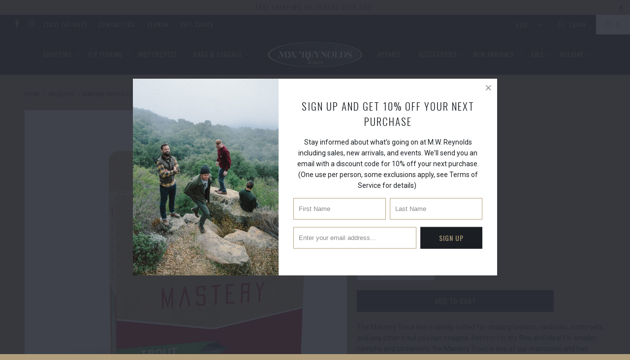

--- FILE ---
content_type: text/html; charset=utf-8
request_url: https://mwreynolds.com/products/mastery-trout-fly-line
body_size: 24604
content:


 <!DOCTYPE html>
<!--[if lt IE 7 ]><html class="ie ie6" lang="en"> <![endif]-->
<!--[if IE 7 ]><html class="ie ie7" lang="en"> <![endif]-->
<!--[if IE 8 ]><html class="ie ie8" lang="en"> <![endif]-->
<!--[if IE 9 ]><html class="ie ie9" lang="en"> <![endif]-->
<!--[if (gte IE 10)|!(IE)]><!--><html lang="en"> <!--<![endif]--> <head> <meta charset="utf-8"> <meta http-equiv="cleartype" content="on"> <meta name="robots" content="index,follow"> <!-- Custom Fonts --> <link href="//fonts.googleapis.com/css?family=.|Oswald:light,normal,bold|Oswald:light,normal,bold|Oswald:light,normal,bold|Oswald:light,normal,bold|Roboto:light,normal,bold|Roboto:light,normal,bold" rel="stylesheet" type="text/css" /> <!-- Stylesheets for Turbo 3.0.3 --> <link href="//mwreynolds.com/cdn/shop/t/6/assets/styles.scss.css?v=42937681011442090151695941166" rel="stylesheet" type="text/css" media="all" /> <script>
      /*! lazysizes - v3.0.0 */
      !function(a,b){var c=b(a,a.document);a.lazySizes=c,"object"==typeof module&&module.exports&&(module.exports=c)}(window,function(a,b){"use strict";if(b.getElementsByClassName){var c,d=b.documentElement,e=a.Date,f=a.HTMLPictureElement,g="addEventListener",h="getAttribute",i=a[g],j=a.setTimeout,k=a.requestAnimationFrame||j,l=a.requestIdleCallback,m=/^picture$/i,n=["load","error","lazyincluded","_lazyloaded"],o={},p=Array.prototype.forEach,q=function(a,b){return o[b]||(o[b]=new RegExp("(\\s|^)"+b+"(\\s|$)")),o[b].test(a[h]("class")||"")&&o[b]},r=function(a,b){q(a,b)||a.setAttribute("class",(a[h]("class")||"").trim()+" "+b)},s=function(a,b){var c;(c=q(a,b))&&a.setAttribute("class",(a[h]("class")||"").replace(c," "))},t=function(a,b,c){var d=c?g:"removeEventListener";c&&t(a,b),n.forEach(function(c){a[d](c,b)})},u=function(a,c,d,e,f){var g=b.createEvent("CustomEvent");return g.initCustomEvent(c,!e,!f,d||{}),a.dispatchEvent(g),g},v=function(b,d){var e;!f&&(e=a.picturefill||c.pf)?e({reevaluate:!0,elements:[b]}):d&&d.src&&(b.src=d.src)},w=function(a,b){return(getComputedStyle(a,null)||{})[b]},x=function(a,b,d){for(d=d||a.offsetWidth;d<c.minSize&&b&&!a._lazysizesWidth;)d=b.offsetWidth,b=b.parentNode;return d},y=function(){var a,c,d=[],e=[],f=d,g=function(){var b=f;for(f=d.length?e:d,a=!0,c=!1;b.length;)b.shift()();a=!1},h=function(d,e){a&&!e?d.apply(this,arguments):(f.push(d),c||(c=!0,(b.hidden?j:k)(g)))};return h._lsFlush=g,h}(),z=function(a,b){return b?function(){y(a)}:function(){var b=this,c=arguments;y(function(){a.apply(b,c)})}},A=function(a){var b,c=0,d=125,f=666,g=f,h=function(){b=!1,c=e.now(),a()},i=l?function(){l(h,{timeout:g}),g!==f&&(g=f)}:z(function(){j(h)},!0);return function(a){var f;(a=a===!0)&&(g=44),b||(b=!0,f=d-(e.now()-c),0>f&&(f=0),a||9>f&&l?i():j(i,f))}},B=function(a){var b,c,d=99,f=function(){b=null,a()},g=function(){var a=e.now()-c;d>a?j(g,d-a):(l||f)(f)};return function(){c=e.now(),b||(b=j(g,d))}},C=function(){var f,k,l,n,o,x,C,E,F,G,H,I,J,K,L,M=/^img$/i,N=/^iframe$/i,O="onscroll"in a&&!/glebot/.test(navigator.userAgent),P=0,Q=0,R=0,S=-1,T=function(a){R--,a&&a.target&&t(a.target,T),(!a||0>R||!a.target)&&(R=0)},U=function(a,c){var e,f=a,g="hidden"==w(b.body,"visibility")||"hidden"!=w(a,"visibility");for(F-=c,I+=c,G-=c,H+=c;g&&(f=f.offsetParent)&&f!=b.body&&f!=d;)g=(w(f,"opacity")||1)>0,g&&"visible"!=w(f,"overflow")&&(e=f.getBoundingClientRect(),g=H>e.left&&G<e.right&&I>e.top-1&&F<e.bottom+1);return g},V=function(){var a,e,g,i,j,m,n,p,q;if((o=c.loadMode)&&8>R&&(a=f.length)){e=0,S++,null==K&&("expand"in c||(c.expand=d.clientHeight>500&&d.clientWidth>500?500:370),J=c.expand,K=J*c.expFactor),K>Q&&1>R&&S>2&&o>2&&!b.hidden?(Q=K,S=0):Q=o>1&&S>1&&6>R?J:P;for(;a>e;e++)if(f[e]&&!f[e]._lazyRace)if(O)if((p=f[e][h]("data-expand"))&&(m=1*p)||(m=Q),q!==m&&(C=innerWidth+m*L,E=innerHeight+m,n=-1*m,q=m),g=f[e].getBoundingClientRect(),(I=g.bottom)>=n&&(F=g.top)<=E&&(H=g.right)>=n*L&&(G=g.left)<=C&&(I||H||G||F)&&(l&&3>R&&!p&&(3>o||4>S)||U(f[e],m))){if(ba(f[e]),j=!0,R>9)break}else!j&&l&&!i&&4>R&&4>S&&o>2&&(k[0]||c.preloadAfterLoad)&&(k[0]||!p&&(I||H||G||F||"auto"!=f[e][h](c.sizesAttr)))&&(i=k[0]||f[e]);else ba(f[e]);i&&!j&&ba(i)}},W=A(V),X=function(a){r(a.target,c.loadedClass),s(a.target,c.loadingClass),t(a.target,Z)},Y=z(X),Z=function(a){Y({target:a.target})},$=function(a,b){try{a.contentWindow.location.replace(b)}catch(c){a.src=b}},_=function(a){var b,d,e=a[h](c.srcsetAttr);(b=c.customMedia[a[h]("data-media")||a[h]("media")])&&a.setAttribute("media",b),e&&a.setAttribute("srcset",e),b&&(d=a.parentNode,d.insertBefore(a.cloneNode(),a),d.removeChild(a))},aa=z(function(a,b,d,e,f){var g,i,k,l,o,q;(o=u(a,"lazybeforeunveil",b)).defaultPrevented||(e&&(d?r(a,c.autosizesClass):a.setAttribute("sizes",e)),i=a[h](c.srcsetAttr),g=a[h](c.srcAttr),f&&(k=a.parentNode,l=k&&m.test(k.nodeName||"")),q=b.firesLoad||"src"in a&&(i||g||l),o={target:a},q&&(t(a,T,!0),clearTimeout(n),n=j(T,2500),r(a,c.loadingClass),t(a,Z,!0)),l&&p.call(k.getElementsByTagName("source"),_),i?a.setAttribute("srcset",i):g&&!l&&(N.test(a.nodeName)?$(a,g):a.src=g),(i||l)&&v(a,{src:g})),a._lazyRace&&delete a._lazyRace,s(a,c.lazyClass),y(function(){(!q||a.complete&&a.naturalWidth>1)&&(q?T(o):R--,X(o))},!0)}),ba=function(a){var b,d=M.test(a.nodeName),e=d&&(a[h](c.sizesAttr)||a[h]("sizes")),f="auto"==e;(!f&&l||!d||!a.src&&!a.srcset||a.complete||q(a,c.errorClass))&&(b=u(a,"lazyunveilread").detail,f&&D.updateElem(a,!0,a.offsetWidth),a._lazyRace=!0,R++,aa(a,b,f,e,d))},ca=function(){if(!l){if(e.now()-x<999)return void j(ca,999);var a=B(function(){c.loadMode=3,W()});l=!0,c.loadMode=3,W(),i("scroll",function(){3==c.loadMode&&(c.loadMode=2),a()},!0)}};return{_:function(){x=e.now(),f=b.getElementsByClassName(c.lazyClass),k=b.getElementsByClassName(c.lazyClass+" "+c.preloadClass),L=c.hFac,i("scroll",W,!0),i("resize",W,!0),a.MutationObserver?new MutationObserver(W).observe(d,{childList:!0,subtree:!0,attributes:!0}):(d[g]("DOMNodeInserted",W,!0),d[g]("DOMAttrModified",W,!0),setInterval(W,999)),i("hashchange",W,!0),["focus","mouseover","click","load","transitionend","animationend","webkitAnimationEnd"].forEach(function(a){b[g](a,W,!0)}),/d$|^c/.test(b.readyState)?ca():(i("load",ca),b[g]("DOMContentLoaded",W),j(ca,2e4)),f.length?(V(),y._lsFlush()):W()},checkElems:W,unveil:ba}}(),D=function(){var a,d=z(function(a,b,c,d){var e,f,g;if(a._lazysizesWidth=d,d+="px",a.setAttribute("sizes",d),m.test(b.nodeName||""))for(e=b.getElementsByTagName("source"),f=0,g=e.length;g>f;f++)e[f].setAttribute("sizes",d);c.detail.dataAttr||v(a,c.detail)}),e=function(a,b,c){var e,f=a.parentNode;f&&(c=x(a,f,c),e=u(a,"lazybeforesizes",{width:c,dataAttr:!!b}),e.defaultPrevented||(c=e.detail.width,c&&c!==a._lazysizesWidth&&d(a,f,e,c)))},f=function(){var b,c=a.length;if(c)for(b=0;c>b;b++)e(a[b])},g=B(f);return{_:function(){a=b.getElementsByClassName(c.autosizesClass),i("resize",g)},checkElems:g,updateElem:e}}(),E=function(){E.i||(E.i=!0,D._(),C._())};return function(){var b,d={lazyClass:"lazyload",loadedClass:"lazyloaded",loadingClass:"lazyloading",preloadClass:"lazypreload",errorClass:"lazyerror",autosizesClass:"lazyautosizes",srcAttr:"data-src",srcsetAttr:"data-srcset",sizesAttr:"data-sizes",minSize:40,customMedia:{},init:!0,expFactor:1.5,hFac:.8,loadMode:2};c=a.lazySizesConfig||a.lazysizesConfig||{};for(b in d)b in c||(c[b]=d[b]);a.lazySizesConfig=c,j(function(){c.init&&E()})}(),{cfg:c,autoSizer:D,loader:C,init:E,uP:v,aC:r,rC:s,hC:q,fire:u,gW:x,rAF:y}}});</script> <title>Scientific Anglers Mastery Trout Fly Line - M.W. Reynolds</title> <meta name="description" content="The Mastery Trout line is ideally suited for chasing browns, rainbows, cutthroats, and any other trout you can imagine. Perfect for dry flies and ideal for smaller nymphs and streamers, the Mastery Trout is one of our mainstays and has helped anglers catch trout from the mountains of Germany to the hills of Georgia. Re" />
    

    

<meta name="author" content="M.W. Reynolds">
<meta property="og:url" content="https://mwreynolds.com/products/mastery-trout-fly-line">
<meta property="og:site_name" content="M.W. Reynolds"> <meta property="og:type" content="product"> <meta property="og:title" content="Mastery Trout Fly Line"> <meta property="og:image" content="http://mwreynolds.com/cdn/shop/products/mastery-trout_e551a9fb-5ae5-413e-aa2c-c522d6be8094_600x.jpg?v=1621275526"> <meta property="og:image:secure_url" content="https://mwreynolds.com/cdn/shop/products/mastery-trout_e551a9fb-5ae5-413e-aa2c-c522d6be8094_600x.jpg?v=1621275526"> <meta property="og:price:amount" content="79.95"> <meta property="og:price:currency" content="USD"> <meta property="og:description" content="The Mastery Trout line is ideally suited for chasing browns, rainbows, cutthroats, and any other trout you can imagine. Perfect for dry flies and ideal for smaller nymphs and streamers, the Mastery Trout is one of our mainstays and has helped anglers catch trout from the mountains of Germany to the hills of Georgia. Re">




<meta name="twitter:card" content="summary"> <meta name="twitter:title" content="Mastery Trout Fly Line"> <meta name="twitter:description" content="The Mastery Trout line is ideally suited for chasing browns, rainbows, cutthroats, and any other trout you can imagine. Perfect for dry flies and ideal for smaller nymphs and streamers, the Mastery Trout is one of our mainstays and has helped anglers catch trout from the mountains of Germany to the hills of Georgia.

Revised compound taper for delicate deliveries
Excels in short-to-medium distances with dry flies and smaller nymphs and streamers
The ultimate line for chasing trout
Braided multifilament core
"> <meta name="twitter:image" content="https://mwreynolds.com/cdn/shop/products/mastery-trout_e551a9fb-5ae5-413e-aa2c-c522d6be8094_240x.jpg?v=1621275526"> <meta name="twitter:image:width" content="240"> <meta name="twitter:image:height" content="240"> <!-- Mobile Specific Metas --> <meta name="HandheldFriendly" content="True"> <meta name="MobileOptimized" content="320"> <meta name="viewport" content="width=device-width,initial-scale=1"> <meta name="theme-color" content="#b19e7c"> <link rel="shortcut icon" type="image/x-icon" href="//mwreynolds.com/cdn/shop/files/mwr-monogram-color_32x32.png?v=1613157786"> <link rel="canonical" href="https://mwreynolds.com/products/mastery-trout-fly-line" /> <script>window.performance && window.performance.mark && window.performance.mark('shopify.content_for_header.start');</script><meta id="shopify-digital-wallet" name="shopify-digital-wallet" content="/16336651/digital_wallets/dialog">
<link rel="alternate" type="application/json+oembed" href="https://mwreynolds.com/products/mastery-trout-fly-line.oembed">
<script async="async" src="/checkouts/internal/preloads.js?locale=en-US"></script>
<script id="shopify-features" type="application/json">{"accessToken":"690e93a1dc3907e695b1017d28999599","betas":["rich-media-storefront-analytics"],"domain":"mwreynolds.com","predictiveSearch":true,"shopId":16336651,"locale":"en"}</script>
<script>var Shopify = Shopify || {};
Shopify.shop = "m-w-reynolds.myshopify.com";
Shopify.locale = "en";
Shopify.currency = {"active":"USD","rate":"1.0"};
Shopify.country = "US";
Shopify.theme = {"name":"turbo 3.0.3","id":31974916182,"schema_name":"Turbo","schema_version":"3.0.3","theme_store_id":null,"role":"main"};
Shopify.theme.handle = "null";
Shopify.theme.style = {"id":null,"handle":null};
Shopify.cdnHost = "mwreynolds.com/cdn";
Shopify.routes = Shopify.routes || {};
Shopify.routes.root = "/";</script>
<script type="module">!function(o){(o.Shopify=o.Shopify||{}).modules=!0}(window);</script>
<script>!function(o){function n(){var o=[];function n(){o.push(Array.prototype.slice.apply(arguments))}return n.q=o,n}var t=o.Shopify=o.Shopify||{};t.loadFeatures=n(),t.autoloadFeatures=n()}(window);</script>
<script id="shop-js-analytics" type="application/json">{"pageType":"product"}</script>
<script defer="defer" async type="module" src="//mwreynolds.com/cdn/shopifycloud/shop-js/modules/v2/client.init-shop-cart-sync_BdyHc3Nr.en.esm.js"></script>
<script defer="defer" async type="module" src="//mwreynolds.com/cdn/shopifycloud/shop-js/modules/v2/chunk.common_Daul8nwZ.esm.js"></script>
<script type="module">
  await import("//mwreynolds.com/cdn/shopifycloud/shop-js/modules/v2/client.init-shop-cart-sync_BdyHc3Nr.en.esm.js");
await import("//mwreynolds.com/cdn/shopifycloud/shop-js/modules/v2/chunk.common_Daul8nwZ.esm.js");

  window.Shopify.SignInWithShop?.initShopCartSync?.({"fedCMEnabled":true,"windoidEnabled":true});

</script>
<script>(function() {
  var isLoaded = false;
  function asyncLoad() {
    if (isLoaded) return;
    isLoaded = true;
    var urls = ["https:\/\/chimpstatic.com\/mcjs-connected\/js\/users\/5bf82842c0840ea30a717a6f1\/41341757d65a89f508d846ca5.js?shop=m-w-reynolds.myshopify.com"];
    for (var i = 0; i <urls.length; i++) {
      var s = document.createElement('script');
      s.type = 'text/javascript';
      s.async = true;
      s.src = urls[i];
      var x = document.getElementsByTagName('script')[0];
      x.parentNode.insertBefore(s, x);
    }
  };
  if(window.attachEvent) {
    window.attachEvent('onload', asyncLoad);
  } else {
    window.addEventListener('load', asyncLoad, false);
  }
})();</script>
<script id="__st">var __st={"a":16336651,"offset":-25200,"reqid":"17cc639a-263f-4d7d-96d8-11d79e9df776-1769018003","pageurl":"mwreynolds.com\/products\/mastery-trout-fly-line","u":"31f2c124187d","p":"product","rtyp":"product","rid":557033848843};</script>
<script>window.ShopifyPaypalV4VisibilityTracking = true;</script>
<script id="captcha-bootstrap">!function(){'use strict';const t='contact',e='account',n='new_comment',o=[[t,t],['blogs',n],['comments',n],[t,'customer']],c=[[e,'customer_login'],[e,'guest_login'],[e,'recover_customer_password'],[e,'create_customer']],r=t=>t.map((([t,e])=>`form[action*='/${t}']:not([data-nocaptcha='true']) input[name='form_type'][value='${e}']`)).join(','),a=t=>()=>t?[...document.querySelectorAll(t)].map((t=>t.form)):[];function s(){const t=[...o],e=r(t);return a(e)}const i='password',u='form_key',d=['recaptcha-v3-token','g-recaptcha-response','h-captcha-response',i],f=()=>{try{return window.sessionStorage}catch{return}},m='__shopify_v',_=t=>t.elements[u];function p(t,e,n=!1){try{const o=window.sessionStorage,c=JSON.parse(o.getItem(e)),{data:r}=function(t){const{data:e,action:n}=t;return t[m]||n?{data:e,action:n}:{data:t,action:n}}(c);for(const[e,n]of Object.entries(r))t.elements[e]&&(t.elements[e].value=n);n&&o.removeItem(e)}catch(o){console.error('form repopulation failed',{error:o})}}const l='form_type',E='cptcha';function T(t){t.dataset[E]=!0}const w=window,h=w.document,L='Shopify',v='ce_forms',y='captcha';let A=!1;((t,e)=>{const n=(g='f06e6c50-85a8-45c8-87d0-21a2b65856fe',I='https://cdn.shopify.com/shopifycloud/storefront-forms-hcaptcha/ce_storefront_forms_captcha_hcaptcha.v1.5.2.iife.js',D={infoText:'Protected by hCaptcha',privacyText:'Privacy',termsText:'Terms'},(t,e,n)=>{const o=w[L][v],c=o.bindForm;if(c)return c(t,g,e,D).then(n);var r;o.q.push([[t,g,e,D],n]),r=I,A||(h.body.append(Object.assign(h.createElement('script'),{id:'captcha-provider',async:!0,src:r})),A=!0)});var g,I,D;w[L]=w[L]||{},w[L][v]=w[L][v]||{},w[L][v].q=[],w[L][y]=w[L][y]||{},w[L][y].protect=function(t,e){n(t,void 0,e),T(t)},Object.freeze(w[L][y]),function(t,e,n,w,h,L){const[v,y,A,g]=function(t,e,n){const i=e?o:[],u=t?c:[],d=[...i,...u],f=r(d),m=r(i),_=r(d.filter((([t,e])=>n.includes(e))));return[a(f),a(m),a(_),s()]}(w,h,L),I=t=>{const e=t.target;return e instanceof HTMLFormElement?e:e&&e.form},D=t=>v().includes(t);t.addEventListener('submit',(t=>{const e=I(t);if(!e)return;const n=D(e)&&!e.dataset.hcaptchaBound&&!e.dataset.recaptchaBound,o=_(e),c=g().includes(e)&&(!o||!o.value);(n||c)&&t.preventDefault(),c&&!n&&(function(t){try{if(!f())return;!function(t){const e=f();if(!e)return;const n=_(t);if(!n)return;const o=n.value;o&&e.removeItem(o)}(t);const e=Array.from(Array(32),(()=>Math.random().toString(36)[2])).join('');!function(t,e){_(t)||t.append(Object.assign(document.createElement('input'),{type:'hidden',name:u})),t.elements[u].value=e}(t,e),function(t,e){const n=f();if(!n)return;const o=[...t.querySelectorAll(`input[type='${i}']`)].map((({name:t})=>t)),c=[...d,...o],r={};for(const[a,s]of new FormData(t).entries())c.includes(a)||(r[a]=s);n.setItem(e,JSON.stringify({[m]:1,action:t.action,data:r}))}(t,e)}catch(e){console.error('failed to persist form',e)}}(e),e.submit())}));const S=(t,e)=>{t&&!t.dataset[E]&&(n(t,e.some((e=>e===t))),T(t))};for(const o of['focusin','change'])t.addEventListener(o,(t=>{const e=I(t);D(e)&&S(e,y())}));const B=e.get('form_key'),M=e.get(l),P=B&&M;t.addEventListener('DOMContentLoaded',(()=>{const t=y();if(P)for(const e of t)e.elements[l].value===M&&p(e,B);[...new Set([...A(),...v().filter((t=>'true'===t.dataset.shopifyCaptcha))])].forEach((e=>S(e,t)))}))}(h,new URLSearchParams(w.location.search),n,t,e,['guest_login'])})(!0,!0)}();</script>
<script integrity="sha256-4kQ18oKyAcykRKYeNunJcIwy7WH5gtpwJnB7kiuLZ1E=" data-source-attribution="shopify.loadfeatures" defer="defer" src="//mwreynolds.com/cdn/shopifycloud/storefront/assets/storefront/load_feature-a0a9edcb.js" crossorigin="anonymous"></script>
<script data-source-attribution="shopify.dynamic_checkout.dynamic.init">var Shopify=Shopify||{};Shopify.PaymentButton=Shopify.PaymentButton||{isStorefrontPortableWallets:!0,init:function(){window.Shopify.PaymentButton.init=function(){};var t=document.createElement("script");t.src="https://mwreynolds.com/cdn/shopifycloud/portable-wallets/latest/portable-wallets.en.js",t.type="module",document.head.appendChild(t)}};
</script>
<script data-source-attribution="shopify.dynamic_checkout.buyer_consent">
  function portableWalletsHideBuyerConsent(e){var t=document.getElementById("shopify-buyer-consent"),n=document.getElementById("shopify-subscription-policy-button");t&&n&&(t.classList.add("hidden"),t.setAttribute("aria-hidden","true"),n.removeEventListener("click",e))}function portableWalletsShowBuyerConsent(e){var t=document.getElementById("shopify-buyer-consent"),n=document.getElementById("shopify-subscription-policy-button");t&&n&&(t.classList.remove("hidden"),t.removeAttribute("aria-hidden"),n.addEventListener("click",e))}window.Shopify?.PaymentButton&&(window.Shopify.PaymentButton.hideBuyerConsent=portableWalletsHideBuyerConsent,window.Shopify.PaymentButton.showBuyerConsent=portableWalletsShowBuyerConsent);
</script>
<script data-source-attribution="shopify.dynamic_checkout.cart.bootstrap">document.addEventListener("DOMContentLoaded",(function(){function t(){return document.querySelector("shopify-accelerated-checkout-cart, shopify-accelerated-checkout")}if(t())Shopify.PaymentButton.init();else{new MutationObserver((function(e,n){t()&&(Shopify.PaymentButton.init(),n.disconnect())})).observe(document.body,{childList:!0,subtree:!0})}}));
</script>

<script>window.performance && window.performance.mark && window.performance.mark('shopify.content_for_header.end');</script><link href="https://monorail-edge.shopifysvc.com" rel="dns-prefetch">
<script>(function(){if ("sendBeacon" in navigator && "performance" in window) {try {var session_token_from_headers = performance.getEntriesByType('navigation')[0].serverTiming.find(x => x.name == '_s').description;} catch {var session_token_from_headers = undefined;}var session_cookie_matches = document.cookie.match(/_shopify_s=([^;]*)/);var session_token_from_cookie = session_cookie_matches && session_cookie_matches.length === 2 ? session_cookie_matches[1] : "";var session_token = session_token_from_headers || session_token_from_cookie || "";function handle_abandonment_event(e) {var entries = performance.getEntries().filter(function(entry) {return /monorail-edge.shopifysvc.com/.test(entry.name);});if (!window.abandonment_tracked && entries.length === 0) {window.abandonment_tracked = true;var currentMs = Date.now();var navigation_start = performance.timing.navigationStart;var payload = {shop_id: 16336651,url: window.location.href,navigation_start,duration: currentMs - navigation_start,session_token,page_type: "product"};window.navigator.sendBeacon("https://monorail-edge.shopifysvc.com/v1/produce", JSON.stringify({schema_id: "online_store_buyer_site_abandonment/1.1",payload: payload,metadata: {event_created_at_ms: currentMs,event_sent_at_ms: currentMs}}));}}window.addEventListener('pagehide', handle_abandonment_event);}}());</script>
<script id="web-pixels-manager-setup">(function e(e,d,r,n,o){if(void 0===o&&(o={}),!Boolean(null===(a=null===(i=window.Shopify)||void 0===i?void 0:i.analytics)||void 0===a?void 0:a.replayQueue)){var i,a;window.Shopify=window.Shopify||{};var t=window.Shopify;t.analytics=t.analytics||{};var s=t.analytics;s.replayQueue=[],s.publish=function(e,d,r){return s.replayQueue.push([e,d,r]),!0};try{self.performance.mark("wpm:start")}catch(e){}var l=function(){var e={modern:/Edge?\/(1{2}[4-9]|1[2-9]\d|[2-9]\d{2}|\d{4,})\.\d+(\.\d+|)|Firefox\/(1{2}[4-9]|1[2-9]\d|[2-9]\d{2}|\d{4,})\.\d+(\.\d+|)|Chrom(ium|e)\/(9{2}|\d{3,})\.\d+(\.\d+|)|(Maci|X1{2}).+ Version\/(15\.\d+|(1[6-9]|[2-9]\d|\d{3,})\.\d+)([,.]\d+|)( \(\w+\)|)( Mobile\/\w+|) Safari\/|Chrome.+OPR\/(9{2}|\d{3,})\.\d+\.\d+|(CPU[ +]OS|iPhone[ +]OS|CPU[ +]iPhone|CPU IPhone OS|CPU iPad OS)[ +]+(15[._]\d+|(1[6-9]|[2-9]\d|\d{3,})[._]\d+)([._]\d+|)|Android:?[ /-](13[3-9]|1[4-9]\d|[2-9]\d{2}|\d{4,})(\.\d+|)(\.\d+|)|Android.+Firefox\/(13[5-9]|1[4-9]\d|[2-9]\d{2}|\d{4,})\.\d+(\.\d+|)|Android.+Chrom(ium|e)\/(13[3-9]|1[4-9]\d|[2-9]\d{2}|\d{4,})\.\d+(\.\d+|)|SamsungBrowser\/([2-9]\d|\d{3,})\.\d+/,legacy:/Edge?\/(1[6-9]|[2-9]\d|\d{3,})\.\d+(\.\d+|)|Firefox\/(5[4-9]|[6-9]\d|\d{3,})\.\d+(\.\d+|)|Chrom(ium|e)\/(5[1-9]|[6-9]\d|\d{3,})\.\d+(\.\d+|)([\d.]+$|.*Safari\/(?![\d.]+ Edge\/[\d.]+$))|(Maci|X1{2}).+ Version\/(10\.\d+|(1[1-9]|[2-9]\d|\d{3,})\.\d+)([,.]\d+|)( \(\w+\)|)( Mobile\/\w+|) Safari\/|Chrome.+OPR\/(3[89]|[4-9]\d|\d{3,})\.\d+\.\d+|(CPU[ +]OS|iPhone[ +]OS|CPU[ +]iPhone|CPU IPhone OS|CPU iPad OS)[ +]+(10[._]\d+|(1[1-9]|[2-9]\d|\d{3,})[._]\d+)([._]\d+|)|Android:?[ /-](13[3-9]|1[4-9]\d|[2-9]\d{2}|\d{4,})(\.\d+|)(\.\d+|)|Mobile Safari.+OPR\/([89]\d|\d{3,})\.\d+\.\d+|Android.+Firefox\/(13[5-9]|1[4-9]\d|[2-9]\d{2}|\d{4,})\.\d+(\.\d+|)|Android.+Chrom(ium|e)\/(13[3-9]|1[4-9]\d|[2-9]\d{2}|\d{4,})\.\d+(\.\d+|)|Android.+(UC? ?Browser|UCWEB|U3)[ /]?(15\.([5-9]|\d{2,})|(1[6-9]|[2-9]\d|\d{3,})\.\d+)\.\d+|SamsungBrowser\/(5\.\d+|([6-9]|\d{2,})\.\d+)|Android.+MQ{2}Browser\/(14(\.(9|\d{2,})|)|(1[5-9]|[2-9]\d|\d{3,})(\.\d+|))(\.\d+|)|K[Aa][Ii]OS\/(3\.\d+|([4-9]|\d{2,})\.\d+)(\.\d+|)/},d=e.modern,r=e.legacy,n=navigator.userAgent;return n.match(d)?"modern":n.match(r)?"legacy":"unknown"}(),u="modern"===l?"modern":"legacy",c=(null!=n?n:{modern:"",legacy:""})[u],f=function(e){return[e.baseUrl,"/wpm","/b",e.hashVersion,"modern"===e.buildTarget?"m":"l",".js"].join("")}({baseUrl:d,hashVersion:r,buildTarget:u}),m=function(e){var d=e.version,r=e.bundleTarget,n=e.surface,o=e.pageUrl,i=e.monorailEndpoint;return{emit:function(e){var a=e.status,t=e.errorMsg,s=(new Date).getTime(),l=JSON.stringify({metadata:{event_sent_at_ms:s},events:[{schema_id:"web_pixels_manager_load/3.1",payload:{version:d,bundle_target:r,page_url:o,status:a,surface:n,error_msg:t},metadata:{event_created_at_ms:s}}]});if(!i)return console&&console.warn&&console.warn("[Web Pixels Manager] No Monorail endpoint provided, skipping logging."),!1;try{return self.navigator.sendBeacon.bind(self.navigator)(i,l)}catch(e){}var u=new XMLHttpRequest;try{return u.open("POST",i,!0),u.setRequestHeader("Content-Type","text/plain"),u.send(l),!0}catch(e){return console&&console.warn&&console.warn("[Web Pixels Manager] Got an unhandled error while logging to Monorail."),!1}}}}({version:r,bundleTarget:l,surface:e.surface,pageUrl:self.location.href,monorailEndpoint:e.monorailEndpoint});try{o.browserTarget=l,function(e){var d=e.src,r=e.async,n=void 0===r||r,o=e.onload,i=e.onerror,a=e.sri,t=e.scriptDataAttributes,s=void 0===t?{}:t,l=document.createElement("script"),u=document.querySelector("head"),c=document.querySelector("body");if(l.async=n,l.src=d,a&&(l.integrity=a,l.crossOrigin="anonymous"),s)for(var f in s)if(Object.prototype.hasOwnProperty.call(s,f))try{l.dataset[f]=s[f]}catch(e){}if(o&&l.addEventListener("load",o),i&&l.addEventListener("error",i),u)u.appendChild(l);else{if(!c)throw new Error("Did not find a head or body element to append the script");c.appendChild(l)}}({src:f,async:!0,onload:function(){if(!function(){var e,d;return Boolean(null===(d=null===(e=window.Shopify)||void 0===e?void 0:e.analytics)||void 0===d?void 0:d.initialized)}()){var d=window.webPixelsManager.init(e)||void 0;if(d){var r=window.Shopify.analytics;r.replayQueue.forEach((function(e){var r=e[0],n=e[1],o=e[2];d.publishCustomEvent(r,n,o)})),r.replayQueue=[],r.publish=d.publishCustomEvent,r.visitor=d.visitor,r.initialized=!0}}},onerror:function(){return m.emit({status:"failed",errorMsg:"".concat(f," has failed to load")})},sri:function(e){var d=/^sha384-[A-Za-z0-9+/=]+$/;return"string"==typeof e&&d.test(e)}(c)?c:"",scriptDataAttributes:o}),m.emit({status:"loading"})}catch(e){m.emit({status:"failed",errorMsg:(null==e?void 0:e.message)||"Unknown error"})}}})({shopId: 16336651,storefrontBaseUrl: "https://mwreynolds.com",extensionsBaseUrl: "https://extensions.shopifycdn.com/cdn/shopifycloud/web-pixels-manager",monorailEndpoint: "https://monorail-edge.shopifysvc.com/unstable/produce_batch",surface: "storefront-renderer",enabledBetaFlags: ["2dca8a86"],webPixelsConfigList: [{"id":"213483762","configuration":"{\"pixel_id\":\"570565303767238\",\"pixel_type\":\"facebook_pixel\",\"metaapp_system_user_token\":\"-\"}","eventPayloadVersion":"v1","runtimeContext":"OPEN","scriptVersion":"ca16bc87fe92b6042fbaa3acc2fbdaa6","type":"APP","apiClientId":2329312,"privacyPurposes":["ANALYTICS","MARKETING","SALE_OF_DATA"],"dataSharingAdjustments":{"protectedCustomerApprovalScopes":["read_customer_address","read_customer_email","read_customer_name","read_customer_personal_data","read_customer_phone"]}},{"id":"79102194","eventPayloadVersion":"v1","runtimeContext":"LAX","scriptVersion":"1","type":"CUSTOM","privacyPurposes":["ANALYTICS"],"name":"Google Analytics tag (migrated)"},{"id":"shopify-app-pixel","configuration":"{}","eventPayloadVersion":"v1","runtimeContext":"STRICT","scriptVersion":"0450","apiClientId":"shopify-pixel","type":"APP","privacyPurposes":["ANALYTICS","MARKETING"]},{"id":"shopify-custom-pixel","eventPayloadVersion":"v1","runtimeContext":"LAX","scriptVersion":"0450","apiClientId":"shopify-pixel","type":"CUSTOM","privacyPurposes":["ANALYTICS","MARKETING"]}],isMerchantRequest: false,initData: {"shop":{"name":"M.W. Reynolds","paymentSettings":{"currencyCode":"USD"},"myshopifyDomain":"m-w-reynolds.myshopify.com","countryCode":"US","storefrontUrl":"https:\/\/mwreynolds.com"},"customer":null,"cart":null,"checkout":null,"productVariants":[{"price":{"amount":79.95,"currencyCode":"USD"},"product":{"title":"Mastery Trout Fly Line","vendor":"Scientific Anglers","id":"557033848843","untranslatedTitle":"Mastery Trout Fly Line","url":"\/products\/mastery-trout-fly-line","type":"Angling Accessories"},"id":"4152038096907","image":{"src":"\/\/mwreynolds.com\/cdn\/shop\/products\/mastery-trout_e551a9fb-5ae5-413e-aa2c-c522d6be8094.jpg?v=1621275526"},"sku":"16199","title":"WF2","untranslatedTitle":"WF2"},{"price":{"amount":79.95,"currencyCode":"USD"},"product":{"title":"Mastery Trout Fly Line","vendor":"Scientific Anglers","id":"557033848843","untranslatedTitle":"Mastery Trout Fly Line","url":"\/products\/mastery-trout-fly-line","type":"Angling Accessories"},"id":"4152038162443","image":{"src":"\/\/mwreynolds.com\/cdn\/shop\/products\/mastery-trout_e551a9fb-5ae5-413e-aa2c-c522d6be8094.jpg?v=1621275526"},"sku":"16200","title":"WF3","untranslatedTitle":"WF3"},{"price":{"amount":79.95,"currencyCode":"USD"},"product":{"title":"Mastery Trout Fly Line","vendor":"Scientific Anglers","id":"557033848843","untranslatedTitle":"Mastery Trout Fly Line","url":"\/products\/mastery-trout-fly-line","type":"Angling Accessories"},"id":"4152038227979","image":{"src":"\/\/mwreynolds.com\/cdn\/shop\/products\/mastery-trout_e551a9fb-5ae5-413e-aa2c-c522d6be8094.jpg?v=1621275526"},"sku":"16201","title":"WF4","untranslatedTitle":"WF4"},{"price":{"amount":79.95,"currencyCode":"USD"},"product":{"title":"Mastery Trout Fly Line","vendor":"Scientific Anglers","id":"557033848843","untranslatedTitle":"Mastery Trout Fly Line","url":"\/products\/mastery-trout-fly-line","type":"Angling Accessories"},"id":"4152038293515","image":{"src":"\/\/mwreynolds.com\/cdn\/shop\/products\/mastery-trout_e551a9fb-5ae5-413e-aa2c-c522d6be8094.jpg?v=1621275526"},"sku":"16202","title":"WF5","untranslatedTitle":"WF5"},{"price":{"amount":79.95,"currencyCode":"USD"},"product":{"title":"Mastery Trout Fly Line","vendor":"Scientific Anglers","id":"557033848843","untranslatedTitle":"Mastery Trout Fly Line","url":"\/products\/mastery-trout-fly-line","type":"Angling Accessories"},"id":"4152038359051","image":{"src":"\/\/mwreynolds.com\/cdn\/shop\/products\/mastery-trout_e551a9fb-5ae5-413e-aa2c-c522d6be8094.jpg?v=1621275526"},"sku":"16203","title":"WF6","untranslatedTitle":"WF6"}],"purchasingCompany":null},},"https://mwreynolds.com/cdn","fcfee988w5aeb613cpc8e4bc33m6693e112",{"modern":"","legacy":""},{"shopId":"16336651","storefrontBaseUrl":"https:\/\/mwreynolds.com","extensionBaseUrl":"https:\/\/extensions.shopifycdn.com\/cdn\/shopifycloud\/web-pixels-manager","surface":"storefront-renderer","enabledBetaFlags":"[\"2dca8a86\"]","isMerchantRequest":"false","hashVersion":"fcfee988w5aeb613cpc8e4bc33m6693e112","publish":"custom","events":"[[\"page_viewed\",{}],[\"product_viewed\",{\"productVariant\":{\"price\":{\"amount\":79.95,\"currencyCode\":\"USD\"},\"product\":{\"title\":\"Mastery Trout Fly Line\",\"vendor\":\"Scientific Anglers\",\"id\":\"557033848843\",\"untranslatedTitle\":\"Mastery Trout Fly Line\",\"url\":\"\/products\/mastery-trout-fly-line\",\"type\":\"Angling Accessories\"},\"id\":\"4152038096907\",\"image\":{\"src\":\"\/\/mwreynolds.com\/cdn\/shop\/products\/mastery-trout_e551a9fb-5ae5-413e-aa2c-c522d6be8094.jpg?v=1621275526\"},\"sku\":\"16199\",\"title\":\"WF2\",\"untranslatedTitle\":\"WF2\"}}]]"});</script><script>
  window.ShopifyAnalytics = window.ShopifyAnalytics || {};
  window.ShopifyAnalytics.meta = window.ShopifyAnalytics.meta || {};
  window.ShopifyAnalytics.meta.currency = 'USD';
  var meta = {"product":{"id":557033848843,"gid":"gid:\/\/shopify\/Product\/557033848843","vendor":"Scientific Anglers","type":"Angling Accessories","handle":"mastery-trout-fly-line","variants":[{"id":4152038096907,"price":7995,"name":"Mastery Trout Fly Line - WF2","public_title":"WF2","sku":"16199"},{"id":4152038162443,"price":7995,"name":"Mastery Trout Fly Line - WF3","public_title":"WF3","sku":"16200"},{"id":4152038227979,"price":7995,"name":"Mastery Trout Fly Line - WF4","public_title":"WF4","sku":"16201"},{"id":4152038293515,"price":7995,"name":"Mastery Trout Fly Line - WF5","public_title":"WF5","sku":"16202"},{"id":4152038359051,"price":7995,"name":"Mastery Trout Fly Line - WF6","public_title":"WF6","sku":"16203"}],"remote":false},"page":{"pageType":"product","resourceType":"product","resourceId":557033848843,"requestId":"17cc639a-263f-4d7d-96d8-11d79e9df776-1769018003"}};
  for (var attr in meta) {
    window.ShopifyAnalytics.meta[attr] = meta[attr];
  }
</script>
<script class="analytics">
  (function () {
    var customDocumentWrite = function(content) {
      var jquery = null;

      if (window.jQuery) {
        jquery = window.jQuery;
      } else if (window.Checkout && window.Checkout.$) {
        jquery = window.Checkout.$;
      }

      if (jquery) {
        jquery('body').append(content);
      }
    };

    var hasLoggedConversion = function(token) {
      if (token) {
        return document.cookie.indexOf('loggedConversion=' + token) !== -1;
      }
      return false;
    }

    var setCookieIfConversion = function(token) {
      if (token) {
        var twoMonthsFromNow = new Date(Date.now());
        twoMonthsFromNow.setMonth(twoMonthsFromNow.getMonth() + 2);

        document.cookie = 'loggedConversion=' + token + '; expires=' + twoMonthsFromNow;
      }
    }

    var trekkie = window.ShopifyAnalytics.lib = window.trekkie = window.trekkie || [];
    if (trekkie.integrations) {
      return;
    }
    trekkie.methods = [
      'identify',
      'page',
      'ready',
      'track',
      'trackForm',
      'trackLink'
    ];
    trekkie.factory = function(method) {
      return function() {
        var args = Array.prototype.slice.call(arguments);
        args.unshift(method);
        trekkie.push(args);
        return trekkie;
      };
    };
    for (var i = 0; i < trekkie.methods.length; i++) {
      var key = trekkie.methods[i];
      trekkie[key] = trekkie.factory(key);
    }
    trekkie.load = function(config) {
      trekkie.config = config || {};
      trekkie.config.initialDocumentCookie = document.cookie;
      var first = document.getElementsByTagName('script')[0];
      var script = document.createElement('script');
      script.type = 'text/javascript';
      script.onerror = function(e) {
        var scriptFallback = document.createElement('script');
        scriptFallback.type = 'text/javascript';
        scriptFallback.onerror = function(error) {
                var Monorail = {
      produce: function produce(monorailDomain, schemaId, payload) {
        var currentMs = new Date().getTime();
        var event = {
          schema_id: schemaId,
          payload: payload,
          metadata: {
            event_created_at_ms: currentMs,
            event_sent_at_ms: currentMs
          }
        };
        return Monorail.sendRequest("https://" + monorailDomain + "/v1/produce", JSON.stringify(event));
      },
      sendRequest: function sendRequest(endpointUrl, payload) {
        // Try the sendBeacon API
        if (window && window.navigator && typeof window.navigator.sendBeacon === 'function' && typeof window.Blob === 'function' && !Monorail.isIos12()) {
          var blobData = new window.Blob([payload], {
            type: 'text/plain'
          });

          if (window.navigator.sendBeacon(endpointUrl, blobData)) {
            return true;
          } // sendBeacon was not successful

        } // XHR beacon

        var xhr = new XMLHttpRequest();

        try {
          xhr.open('POST', endpointUrl);
          xhr.setRequestHeader('Content-Type', 'text/plain');
          xhr.send(payload);
        } catch (e) {
          console.log(e);
        }

        return false;
      },
      isIos12: function isIos12() {
        return window.navigator.userAgent.lastIndexOf('iPhone; CPU iPhone OS 12_') !== -1 || window.navigator.userAgent.lastIndexOf('iPad; CPU OS 12_') !== -1;
      }
    };
    Monorail.produce('monorail-edge.shopifysvc.com',
      'trekkie_storefront_load_errors/1.1',
      {shop_id: 16336651,
      theme_id: 31974916182,
      app_name: "storefront",
      context_url: window.location.href,
      source_url: "//mwreynolds.com/cdn/s/trekkie.storefront.cd680fe47e6c39ca5d5df5f0a32d569bc48c0f27.min.js"});

        };
        scriptFallback.async = true;
        scriptFallback.src = '//mwreynolds.com/cdn/s/trekkie.storefront.cd680fe47e6c39ca5d5df5f0a32d569bc48c0f27.min.js';
        first.parentNode.insertBefore(scriptFallback, first);
      };
      script.async = true;
      script.src = '//mwreynolds.com/cdn/s/trekkie.storefront.cd680fe47e6c39ca5d5df5f0a32d569bc48c0f27.min.js';
      first.parentNode.insertBefore(script, first);
    };
    trekkie.load(
      {"Trekkie":{"appName":"storefront","development":false,"defaultAttributes":{"shopId":16336651,"isMerchantRequest":null,"themeId":31974916182,"themeCityHash":"8159846279800574808","contentLanguage":"en","currency":"USD","eventMetadataId":"fe0aa20e-1e63-4b6b-a58d-5100ab77c32e"},"isServerSideCookieWritingEnabled":true,"monorailRegion":"shop_domain","enabledBetaFlags":["65f19447"]},"Session Attribution":{},"S2S":{"facebookCapiEnabled":false,"source":"trekkie-storefront-renderer","apiClientId":580111}}
    );

    var loaded = false;
    trekkie.ready(function() {
      if (loaded) return;
      loaded = true;

      window.ShopifyAnalytics.lib = window.trekkie;

      var originalDocumentWrite = document.write;
      document.write = customDocumentWrite;
      try { window.ShopifyAnalytics.merchantGoogleAnalytics.call(this); } catch(error) {};
      document.write = originalDocumentWrite;

      window.ShopifyAnalytics.lib.page(null,{"pageType":"product","resourceType":"product","resourceId":557033848843,"requestId":"17cc639a-263f-4d7d-96d8-11d79e9df776-1769018003","shopifyEmitted":true});

      var match = window.location.pathname.match(/checkouts\/(.+)\/(thank_you|post_purchase)/)
      var token = match? match[1]: undefined;
      if (!hasLoggedConversion(token)) {
        setCookieIfConversion(token);
        window.ShopifyAnalytics.lib.track("Viewed Product",{"currency":"USD","variantId":4152038096907,"productId":557033848843,"productGid":"gid:\/\/shopify\/Product\/557033848843","name":"Mastery Trout Fly Line - WF2","price":"79.95","sku":"16199","brand":"Scientific Anglers","variant":"WF2","category":"Angling Accessories","nonInteraction":true,"remote":false},undefined,undefined,{"shopifyEmitted":true});
      window.ShopifyAnalytics.lib.track("monorail:\/\/trekkie_storefront_viewed_product\/1.1",{"currency":"USD","variantId":4152038096907,"productId":557033848843,"productGid":"gid:\/\/shopify\/Product\/557033848843","name":"Mastery Trout Fly Line - WF2","price":"79.95","sku":"16199","brand":"Scientific Anglers","variant":"WF2","category":"Angling Accessories","nonInteraction":true,"remote":false,"referer":"https:\/\/mwreynolds.com\/products\/mastery-trout-fly-line"});
      }
    });


        var eventsListenerScript = document.createElement('script');
        eventsListenerScript.async = true;
        eventsListenerScript.src = "//mwreynolds.com/cdn/shopifycloud/storefront/assets/shop_events_listener-3da45d37.js";
        document.getElementsByTagName('head')[0].appendChild(eventsListenerScript);

})();</script>
  <script>
  if (!window.ga || (window.ga && typeof window.ga !== 'function')) {
    window.ga = function ga() {
      (window.ga.q = window.ga.q || []).push(arguments);
      if (window.Shopify && window.Shopify.analytics && typeof window.Shopify.analytics.publish === 'function') {
        window.Shopify.analytics.publish("ga_stub_called", {}, {sendTo: "google_osp_migration"});
      }
      console.error("Shopify's Google Analytics stub called with:", Array.from(arguments), "\nSee https://help.shopify.com/manual/promoting-marketing/pixels/pixel-migration#google for more information.");
    };
    if (window.Shopify && window.Shopify.analytics && typeof window.Shopify.analytics.publish === 'function') {
      window.Shopify.analytics.publish("ga_stub_initialized", {}, {sendTo: "google_osp_migration"});
    }
  }
</script>
<script
  defer
  src="https://mwreynolds.com/cdn/shopifycloud/perf-kit/shopify-perf-kit-3.0.4.min.js"
  data-application="storefront-renderer"
  data-shop-id="16336651"
  data-render-region="gcp-us-central1"
  data-page-type="product"
  data-theme-instance-id="31974916182"
  data-theme-name="Turbo"
  data-theme-version="3.0.3"
  data-monorail-region="shop_domain"
  data-resource-timing-sampling-rate="10"
  data-shs="true"
  data-shs-beacon="true"
  data-shs-export-with-fetch="true"
  data-shs-logs-sample-rate="1"
  data-shs-beacon-endpoint="https://mwreynolds.com/api/collect"
></script>
</head> <noscript> <style>
      .product_section .product_form {
        opacity: 1;
      }

      .multi_select,
      form .select {
        display: block !important;
      }</style></noscript> <body class="product"
    data-money-format="${{amount}}"> <div id="shopify-section-header" class="shopify-section header-section">


<header id="header" class="mobile_nav-fixed--true"> <div class="promo_banner"> <p>Free Shipping On Orders Over $99*</p> <div class="promo_banner-close"></div></div> <div class="top_bar clearfix"> <a class="mobile_nav dropdown_link" data-dropdown-rel="menu" data-no-instant="true"> <div> <span></span> <span></span> <span></span> <span></span></div> <span class="menu_title">Menu</span></a> <a href="https://mwreynolds.com" title="M.W. Reynolds" class="mobile_logo logo"> <img src="//mwreynolds.com/cdn/shop/files/mw-reynolds-color-web_410x.png?v=1613157778" alt="M.W. Reynolds" /></a> <div class="cart_container"> <a href="/cart" class="icon-bag mini_cart dropdown_link" title="Cart" data-no-instant> <span class="cart_count">0</span></a></div></div> <div class="dropdown_container" data-dropdown="menu"> <div class="dropdown"> <ul class="menu" id="mobile_menu"> <li data-mobile-dropdown-rel="shooting" class="sublink"> <a data-no-instant href="#" class="parent-link--false">
          Shooting <span class="right icon-down-arrow"></span></a> <ul> <li class="sublink"> <a data-no-instant href="/collections/shooting-accessories" class="parent-link--true">
                  Shooting Accessories <span class="right icon-down-arrow"></span></a> <ul> <li><a href="/collections/gear-shell-bags">Gear & Shell Bags</a></li> <li><a href="/collections/gun-cases-slips">Gun Cases & Slips</a></li> <li><a href="/pages/coming-soon">Gun Case Items</a></li> <li><a href="/pages/coming-soon">Gun Cleaning</a></li> <li><a href="/collections/recoil-pads">Recoil Pads</a></li> <li><a href="/collections/hearing-protection">Hearing Protection</a></li> <li><a href="/collections/shooting-glasses">Shooting Glasses</a></li> <li><a href="/collections/knives">Knives</a></li> <li><a href="/collections/dog-items">Dog Items</a></li> <li><a href="/pages/coming-soon">Books</a></li></ul></li> <li class="sublink"> <a data-no-instant href="/collections/shooting-apparel" class="parent-link--true">
                  Shooting Apparel <span class="right icon-down-arrow"></span></a> <ul> <li><a href="/collections/filson-x-mossy-oak">Filson x Mossy Oak</a></li> <li><a href="/collections/shooting-mens-jackets">Men's - Jackets</a></li> <li><a href="/collections/shooting-mens-vests-game-bags">Men's - Vests & Game Bags</a></li> <li><a href="/collections/shooting-mens-sweaters">Men's - Sweaters</a></li> <li><a href="/collections/shooting-mens-shirts">Men's - Shirts</a></li> <li><a href="/collections/shooting-mens-pants-chaps">Men's - Pants, Chaps, & Bibs</a></li> <li><a href="/collections/shooting-mens-boots-socks-flashes">Men's - Boots, Socks, & Flashes</a></li> <li><a href="/collections/shooting-womens-jackets">Women's - Jackets</a></li> <li><a href="/collections/shooting-womens-vests-gamebags">Women's - Vests & Game Bags</a></li> <li><a href="/collections/shooting-womens-shirts">Women's - Shirts</a></li> <li><a href="/collections/shooting-womens-pants-chaps">Women's - Pants & Chaps</a></li> <li><a href="/collections/womens-boots-socks-flashes">Women's - Boots, Socks, & Flashes</a></li> <li><a href="/collections/shooting-hats-caps">Hats, Caps, & Hoods</a></li> <li><a href="/collections/shooting-gloves">Gloves</a></li></ul></li></ul></li> <li data-mobile-dropdown-rel="fly-fishing" class="sublink"> <a data-no-instant href="#" class="parent-link--false">
          Fly Fishing <span class="right icon-down-arrow"></span></a> <ul> <li class="sublink"> <a data-no-instant href="/collections/rods-and-reels" class="parent-link--true">
                  Rods and Reels <span class="right icon-down-arrow"></span></a> <ul> <li><a href="/collections/rods-graphite-trout">Rods - Graphite - Trout</a></li> <li><a href="/collections/rods-graphite-salmon">Rods - Graphite - Salmon</a></li> <li><a href="/collections/rods-graphite-saltwater">Rods - Graphite - Saltwater</a></li> <li><a href="/collections/rods-bamboo">Rods - Bamboo</a></li> <li><a href="/collections/rods-glass">Rods - Glass</a></li> <li><a href="/collections/vintage-and-pre-owned-rods">Rods - Vintage & Pre-Owned</a></li> <li><a href="/collections/reels-trout">Reels - Trout</a></li> <li><a href="/collections/reels-salmon">Reels - Salmon</a></li> <li><a href="/collections/reels-saltwater">Reels - Saltwater</a></li> <li><a href="/pages/coming-soon">Reels - Vintage & Pre-Owned</a></li> <li><a href="/collections/rod-and-reel-combos">Rod and Reel Combos</a></li></ul></li> <li class="sublink"> <a data-no-instant href="/collections/fly-fishing-gear" class="parent-link--true">
                  Fly Fishing Gear <span class="right icon-down-arrow"></span></a> <ul> <li><a href="/collections/vests-tech-packs">Vests & Tech Packs</a></li> <li><a href="/collections/rod-reel-cases">Rod & Reel Cases</a></li> <li><a href="/collections/field-gear-bags">Field & Gear Bags</a></li> <li><a href="/collections/waders">Waders</a></li> <li><a href="/collections/wading-boots">Wading Boots</a></li> <li><a href="/collections/wading-belts">Wading Belts</a></li> <li><a href="/collections/fly-boxes">Fly Boxes & Wallets</a></li> <li><a href="/collections/fly-fishing-nets">Nets</a></li> <li><a href="/collections/forceps-clamps-scissors-nippers">Forceps, Clamps, Scissors, & Nippers</a></li> <li><a href="/collections/flyfishing-tools-accessories">Tools & Accessories</a></li> <li><a href="/collections/fly-lines">Fly Lines</a></li> <li><a href="/collections/leaders">Leaders</a></li> <li><a href="/collections/tippet">Tippet</a></li> <li><a href="/collections/fly-fishing-weight">Weight</a></li> <li><a href="/collections/fly-fishing-strike-indicators">Strike Indicators</a></li> <li><a href="/collections/fly-fishing-floatant-sinkant">Floatant & Sinkant</a></li> <li><a href="/collections/sunglasses">Sunglasses</a></li> <li><a href="/collections/books-fly-fishing">Books</a></li> <li><a href="/collections/flasks-bottles-mugs">Flasks, Bottles, & Mugs</a></li> <li><a href="/collections/knives">Knives</a></li></ul></li> <li class="sublink"> <a data-no-instant href="/collections/fly-fishing-apparel" class="parent-link--true">
                  Fly Fishing Apparel <span class="right icon-down-arrow"></span></a> <ul> <li><a href="/collections/fly-fishing-mens-jackets">Men's - Jackets</a></li> <li><a href="/collections/fly-fishing-mens-sweaters">Men's - Sweaters</a></li> <li><a href="/collections/fly-fishing-mens-shirts">Men's - Shirts</a></li> <li><a href="/collections/fly-fishing-mens-t-shirts">Men's - T-Shirts</a></li> <li><a href="/collections/fly-fishing-mens-pants-shorts">Men's - Pants & Shorts</a></li> <li><a href="/collections/fly-fishing-womens-jackets">Women's - Jackets</a></li> <li><a href="/collections/fly-fishing-womens-shirts">Women's - Shirts</a></li> <li><a href="/collections/fly-fishing-womens-bottoms">Women's - Bottoms</a></li> <li><a href="/collections/fly-fishing-caps-hats">Caps & Hats</a></li> <li><a href="/collections/fly-fishing-face-neck">Face & Neck Protection</a></li> <li><a href="/collections/fly-fishing-gloves">Gloves</a></li> <li><a href="/collections/fly-fishing-socks">Socks</a></li></ul></li> <li class="sublink"> <a data-no-instant href="#" class="parent-link--false">
                  Fly Fishing Brands <span class="right icon-down-arrow"></span></a> <ul> <li><a href="/collections/arc-fishing">ARC Fishing</a></li> <li><a href="/collections/brodin">Brodin</a></li> <li><a href="/collections/douglas-outdoors">Douglas Outdoors</a></li> <li><a href="/collections/echo">Echo</a></li> <li><a href="/collections/filson-fly-fishing">Filson</a></li> <li><a href="/collections/fishpond">Fishpond</a></li> <li><a href="/collections/g-loomis">G. Loomis</a></li> <li><a href="/collections/galvan">Galvan</a></li> <li><a href="/collections/hardy">Hardy</a></li> <li><a href="/collections/montana-fly-company">Montana Fly</a></li> <li><a href="/collections/patagonia-fly-fishing">Patagonia</a></li> <li><a href="/collections/rio">RIO</a></li> <li><a href="/collections/ross-reels">Ross Reels</a></li> <li><a href="/collections/scientific-angler">Scientific Angler</a></li> <li><a href="/collections/tibor">Tibor</a></li> <li><a href="/collections/umpqua">Umpqua</a></li></ul></li></ul></li> <li data-mobile-dropdown-rel="motorcycle" class="sublink"> <a data-no-instant href="#" class="parent-link--false">
          Motorcycle <span class="right icon-down-arrow"></span></a> <ul> <li class="sublink"> <a data-no-instant href="/collections/motorcycle-apparel" class="parent-link--true">
                  Motorcycle Apparel <span class="right icon-down-arrow"></span></a> <ul> <li><a href="/collections/motorcycle-mens-jackets-leather">Men's Jackets - Leather</a></li> <li><a href="/collections/motorcycle-mens-jackets-wax">Men's Jackets - Wax</a></li> <li><a href="/collections/motorcycle-mens-vests">Men's Vests</a></li> <li><a href="/collections/motorcycle-mens-sweaters">Men's Sweaters</a></li> <li><a href="/collections/motorcycle-mens-hoodies-sweatshirts">Men's Hoodies & Sweatshirts</a></li> <li><a href="/collections/motorcycle-mens-shirts">Men's Shirts</a></li> <li><a href="/collections/motorcycle-mens-pants-denim">Men's Pants & Denim</a></li> <li><a href="/collections/mens-overalls-work-aprons">Men's Overalls & Work Aprons</a></li> <li><a href="/collections/motorcycle-mens-boots">Men's Boots</a></li> <li><a href="/collections/motorcycle-womens-jackets-leather">Women's Jackets - Leather</a></li> <li><a href="/collections/motorcycle-womens-jackets-wax">Women's Jackets - Wax & Quilted</a></li> <li><a href="/collections/motorcycle-womens-vests">Women's Vests</a></li> <li><a href="/collections/motorcycle-womens-sweaters">Women's Sweaters</a></li> <li><a href="/collections/motorcycle-gloves">Gloves</a></li> <li><a href="/collections/motorcycle-scarves-bandanas">Scarves & Bandanas</a></li> <li><a href="/collections/motorcycle-hats-caps">Hats & Caps</a></li></ul></li> <li class="sublink"> <a data-no-instant href="/collections/motorcycle-accessories" class="parent-link--true">
                  Motorcycle Accessories <span class="right icon-down-arrow"></span></a> <ul> <li><a href="/collections/motorcycle-bags">Bags</a></li> <li><a href="/collections/tool-rolls">Tool Rolls</a></li> <li><a href="/pages/coming-soon">Helmets</a></li> <li><a href="/pages/coming-soon">Jacket Patches & Pins</a></li></ul></li></ul></li> <li data-mobile-dropdown-rel="bags-luggage" class="sublink"> <a data-no-instant href="#" class="parent-link--false">
          Bags & Luggage <span class="right icon-down-arrow"></span></a> <ul> <li class="sublink"> <a data-no-instant href="/collections/personal-bags" class="parent-link--true">
                  Personal Bags <span class="right icon-down-arrow"></span></a> <ul> <li><a href="/collections/briefcases-computer-bags">Briefcases & Computer Bags</a></li> <li><a href="/collections/backpacks-rucksacks">Backpacks & Rucksacks</a></li> <li><a href="/collections/messenger-bags">Messenger Bags</a></li> <li><a href="/collections/tote-bags">Tote Bags</a></li> <li><a href="/collections/field-gear-bags">Field & Gear Bags</a></li> <li><a href="/collections/soft-cooler-bags">Soft Cooler Bags</a></li> <li><a href="/collections/pouches-trays">Pouches & Trays</a></li></ul></li> <li class="sublink"> <a data-no-instant href="/collections/travel-bags" class="parent-link--true">
                  Travel Bags <span class="right icon-down-arrow"></span></a> <ul> <li><a href="/collections/duffle-bags">Duffle Bags</a></li> <li><a href="/collections/overnight-weekend-bags">Overnight & Weekend Bags</a></li> <li><a href="/collections/rolling-bags">Rolling Bags</a></li> <li><a href="/collections/dry-bags">Dry Bags</a></li> <li><a href="/collections/garment-suit-bags">Garment Bags</a></li> <li><a href="/collections/toiletry-bags">Toiletry Bags</a></li></ul></li> <li class="sublink"> <a data-no-instant href="#" class="parent-link--false">
                  Bag Brands <span class="right icon-down-arrow"></span></a> <ul> <li><a href="/collections/barbour-bags">Barbour</a></li> <li><a href="/collections/beretta-bags">Beretta</a></li> <li><a href="/collections/deus-ex-machina-bags">Deus Ex Machina</a></li> <li><a href="/collections/filson-bags">Filson</a></li> <li><a href="/collections/fishpond-bags">Fishpond</a></li> <li><a href="/collections/patagonia-bags">Patagonia</a></li> <li><a href="/collections/tom-beckbe-bags">Tom Beckbe</a></li></ul></li> <li class="sublink"> <a data-no-instant href="#" class="parent-link--false">
                  Bag Collections <span class="right icon-down-arrow"></span></a> <ul> <li><a href="/collections/leather-bags">Leather Bags</a></li> <li><a href="/collections/field-gear-bags">Fly Fishing Bags</a></li> <li><a href="/collections/gear-shell-bags">Hunting Bags</a></li> <li><a href="/collections/motorcycle-bags">Motorcycle Bags</a></li> <li><a href="/collections/usa-bags">Made In The USA Bags</a></li></ul></li></ul></li> <li data-mobile-dropdown-rel="apparel" class="sublink"> <a data-no-instant href="#" class="parent-link--false">
          Apparel <span class="right icon-down-arrow"></span></a> <ul> <li class="sublink"> <a data-no-instant href="/collections/mens-apparel" class="parent-link--true">
                  Men's Apparel <span class="right icon-down-arrow"></span></a> <ul> <li><a href="/collections/mens-coats-jackets">Coats & Jackets</a></li> <li><a href="/collections/mens-sweaters">Sweaters</a></li> <li><a href="/collections/mens-hoodies-sweatshirts-fleece">Hoodies, Sweatshirts, & Fleece</a></li> <li><a href="/collections/mens-overshirts">Overshirts</a></li> <li><a href="/collections/mens-shirts">Shirts</a></li> <li><a href="/collections/mens-t-shirts">T-Shirts & Tanks</a></li> <li><a href="/collections/mens-vests">Vests</a></li> <li><a href="/collections/mens-denim">Denim</a></li> <li><a href="/collections/mens-pants-shorts">Pants</a></li> <li><a href="/collections/mens-shorts">Shorts</a></li> <li><a href="/collections/mens-overalls-work-aprons">Overalls & Work Aprons</a></li> <li><a href="/collections/mens-underwear-long-johns">Long Johns, Underwear, & Pajamas</a></li> <li><a href="/collections/mens-hats-caps">Hats and Caps</a></li> <li><a href="/collections/scarves-bandanas">Scarves, Bandanas, Handkerchiefs, & Neckties</a></li> <li><a href="/collections/belts-suspenders">Belts and Suspenders</a></li> <li><a href="/collections/mens-gloves">Gloves</a></li> <li><a href="/collections/mens-socks">Socks</a></li> <li><a href="/collections/mens-boots-shoes">Boots & Shoes</a></li></ul></li> <li class="sublink"> <a data-no-instant href="/collections/womens-apparel" class="parent-link--true">
                  Women's Apparel <span class="right icon-down-arrow"></span></a> <ul> <li><a href="/collections/womens-coats-jackets">Coats & Jackets</a></li> <li><a href="/collections/womens-sweaters">Sweaters</a></li> <li><a href="/collections/womens-hoodies">Hoodies, Sweatshirts, & Fleece</a></li> <li><a href="/collections/womens-shirts">Shirts</a></li> <li><a href="/collections/womens-t-shirts">T-Shirts</a></li> <li><a href="/collections/womens-vests">Vests</a></li> <li><a href="/collections/womens-pants-denim">Pants and Denim</a></li> <li><a href="/collections/womens-dresses-skirts-skorts">Dresses, Skirts, & Skorts</a></li> <li><a href="/collections/womens-hats-caps">Hats and Caps</a></li> <li><a href="/collections/womens-scarves-bandanas">Scarves and Bandanas</a></li> <li><a href="/collections/womens-gloves">Gloves</a></li> <li><a href="/collections/womens-socks">Socks</a></li> <li><a href="/collections/womens-boots-shoes">Boots & Shoes</a></li></ul></li> <li class="sublink"> <a data-no-instant href="#" class="parent-link--false">
                  Apparel Brands <span class="right icon-down-arrow"></span></a> <ul> <li><a href="/pages/barbour">Barbour</a></li> <li><a href="/collections/barbour-international-apparel">Barbour International</a></li> <li><a href="/collections/belstaff-apparel">Belstaff</a></li> <li><a href="/collections/beretta-apparel">Beretta</a></li> <li><a href="/collections/deus-ex-machina-apparel">Deus Ex Machina</a></li> <li><a href="/collections/duck-head-apparel">Duck Head</a></li> <li><a href="/pages/filson">Filson</a></li> <li><a href="/collections/freenote-apparel">Freenote</a></li> <li><a href="/pages/iron-and-resin">Iron & Resin</a></li> <li><a href="/collections/naked-famous-denim-apparel">Naked and Famous</a></li> <li><a href="/collections/patagonia-apparel">Patagonia</a></li> <li><a href="/collections/raleigh-denim-apparel">Raleigh Denim</a></li> <li><a href="/collections/relwen-apparel">Relwen</a></li> <li><a href="/collections/schott-apparel">Schott NYC</a></li> <li><a href="/collections/tom-beckbe">Tom Beckbe</a></li></ul></li> <li class="sublink"> <a data-no-instant href="#" class="parent-link--false">
                  Apparel Collections <span class="right icon-down-arrow"></span></a> <ul> <li><a href="/collections/new-arrivals-mens">New Arrivals - Men's</a></li> <li><a href="/collections/new-arrivals-womens">New Arrivals - Women's</a></li> <li><a href="/collections/sale-mens-apparel">Sale Apparel - Men's</a></li> <li><a href="/collections/sale-womens-apparel">Sale Apparel - Women's</a></li> <li><a href="/collections/motorcycle-apparel">Motorcycle Apparel</a></li> <li><a href="/collections/shooting-apparel">Shooting Apparel</a></li> <li><a href="/collections/fly-fishing-apparel">Fly Fishing Apparel</a></li> <li><a href="/collections/wool-apparel-collection">Wool Apparel</a></li> <li><a href="/collections/oil-wax-cloth-apparel">Oil/Wax Cloth Apparel</a></li> <li><a href="/collections/usa-apparel">Made In The USA Apparel</a></li></ul></li></ul></li> <li data-mobile-dropdown-rel="accessories" class="sublink"> <a data-no-instant href="#" class="parent-link--false">
          Accessories <span class="right icon-down-arrow"></span></a> <ul> <li class="sublink"> <a data-no-instant href="/collections/personal-items" class="parent-link--true">
                  Personal Items <span class="right icon-down-arrow"></span></a> <ul> <li><a href="/collections/wallets">Wallets - Men's</a></li> <li><a href="/collections/wallets-womens">Wallets - Women's</a></li> <li><a href="/collections/purses">Purses</a></li> <li><a href="/collections/money-clips">Money Clips</a></li> <li><a href="/collections/keychains">Keychains</a></li> <li><a href="/collections/ear-muffs">Ear Muffs</a></li> <li><a href="/collections/sunglasses">Sunglasses</a></li> <li><a href="/collections/flasks">Flasks & Thermoses</a></li> <li><a href="/collections/bracelets">Bracelets</a></li> <li><a href="/collections/pouches-trays">Pouches & Trays</a></li> <li><a href="/collections/umbrellas">Umbrellas</a></li></ul></li> <li class="sublink"> <a data-no-instant href="/collections/grooming" class="parent-link--true">
                  Grooming <span class="right icon-down-arrow"></span></a> <ul> <li><a href="/collections/cologne">Cologne</a></li> <li><a href="/collections/soap">Soap</a></li> <li><a href="/collections/deodorant">Deodorant</a></li> <li><a href="/collections/hair-body-oil">Oil</a></li> <li><a href="/collections/aftershave">Aftershave</a></li> <li><a href="/collections/shave-cream">Shave Cream</a></li> <li><a href="/collections/face-wash-scrub">Body Wash & Shampoo</a></li> <li><a href="/collections/pomade">Pomade</a></li> <li><a href="/collections/moisturizer">Moisturizer</a></li> <li><a href="/collections/gift-sets">Gift Sets</a></li></ul></li> <li class="sublink"> <a data-no-instant href="/collections/dog-items" class="parent-link--true">
                  Dog Items <span class="right icon-down-arrow"></span></a> <ul> <li><a href="/collections/dog-collars">Collars</a></li> <li><a href="/collections/dog-leashes">Leashes</a></li> <li><a href="/collections/dog-bowls">Bowls</a></li> <li><a href="/collections/dog-beds">Beds</a></li> <li><a href="/collections/dog-coats">Coats</a></li> <li><a href="/collections/dog-accessories">Accessories</a></li> <li><a href="/collections/dog-toys">Toys</a></li></ul></li> <li class="sublink"> <a data-no-instant href="/collections/home-camp" class="parent-link--true">
                  Home & Camp <span class="right icon-down-arrow"></span></a> <ul> <li><a href="/collections/blankets">Blankets</a></li> <li><a href="/collections/flasks">Flasks</a></li> <li><a href="/collections/water-bottles">Water Bottles</a></li> <li><a href="/collections/coffee-mugs">Coffee Mugs</a></li> <li><a href="/collections/books">Books</a></li> <li><a href="/collections/bar-items">Bar Items</a></li> <li><a href="/collections/garment-care">Garment Care</a></li> <li><a href="/collections/christmas-stockings">Christmas Stockings</a></li></ul></li></ul></li> <li data-mobile-dropdown-rel="new-arrivals" class="sublink"> <a data-no-instant href="#" class="parent-link--false">
          New Arrivals <span class="right icon-down-arrow"></span></a> <ul> <li><a href="/collections/new-arrivals-shooting">New Arrivals - Shooting</a></li> <li><a href="/collections/new-arrivals-fly-fishing">New Arrivals - Fly Fishing</a></li> <li><a href="/collections/new-arrivals-motorcycle">New Arrivals - Motorcycle</a></li> <li><a href="/collections/new-arrivals-mens">New Arrivals - Men's Apparel</a></li> <li><a href="/collections/new-arrivals-womens">New Arrivals - Women's Apparel</a></li> <li><a href="/collections/new-arrivals-bags-luggage">New Arrivals - Bags & Luggage</a></li> <li><a href="/collections/new-arrivals-accessories">New Arrivals - Accessories</a></li></ul></li> <li data-mobile-dropdown-rel="sale" class="sublink"> <a data-no-instant href="#" class="parent-link--false">
          Sale <span class="right icon-down-arrow"></span></a> <ul> <li><a href="/collections/sale-shooting">Sale - Shooting</a></li> <li><a href="/collections/sale-fly-fishing">Sale - Fly Fishing</a></li> <li><a href="/collections/sale-motorcycle">Sale - Motorcycle</a></li> <li><a href="/collections/sale-bags-luggage">Sale - Bags & Luggage</a></li> <li><a href="/collections/sale-mens-apparel">Sale - Men's Apparel</a></li> <li><a href="/collections/sale-womens-apparel">Sale - Women's Apparel</a></li> <li><a href="/collections/sale-accessories">Sale - Accessories</a></li></ul></li> <li data-mobile-dropdown-rel="holiday" class="sublink"> <a data-no-instant href="#" class="parent-link--false">
          Holiday <span class="right icon-down-arrow"></span></a> <ul> <li><a href="/pages/holiday-deal">Holiday Deals</a></li> <li><a href="/pages/holiday-shipping">Holiday Shipping</a></li> <li><a href="/pages/returns-exchanges">Holiday Returns/Exchanges</a></li> <li><a href="/products/gift-card">Buy Gift Card</a></li></ul></li> <li data-mobile-dropdown-rel="contact-us"> <a data-no-instant href="/pages/contact-us" class="parent-link--true">
          Contact Us</a></li> <li data-mobile-dropdown-rel="search"> <a data-no-instant href="/search" class="parent-link--true">
          Search</a></li> <li data-mobile-dropdown-rel="gift-cards"> <a data-no-instant href="/products/gift-card" class="parent-link--true">
          Gift Cards</a></li> <li><a href="tel:+(303)7610021">(303) 761-0021</a></li> <li data-no-instant> <a href="/account/login" id="customer_login_link">Login</a></li> <li> <select class="currencies" name="currencies" data-default-shop-currency="USD"> <option value="USD" selected="selected">USD</option> <option value="CAD">CAD</option> <option value="AUD">AUD</option> <option value="GBP">GBP</option> <option value="EUR">EUR</option> <option value="JPY">JPY</option>
    
  
</select></li></ul></div></div>
</header>




<header class=" "> <div class="header  header-fixed--true header-background--solid"> <div class="promo_banner"> <p>Free Shipping On Orders Over $99*</p> <div class="promo_banner-close"></div></div> <div class="top_bar clearfix"> <ul class="social_icons"> <li><a href="https://facebook.com/mwreynoldsco" title="M.W. Reynolds on Facebook" rel="me" target="_blank" class="icon-facebook"></a></li> <li><a href="https://www.instagram.com/mwreynoldsco/" title="M.W. Reynolds on Instagram" rel="me" target="_blank" class="icon-instagram"></a></li>
  

  

  

  

  
</ul> <ul class="menu left"> <li><a href="tel:+(303)7610021">(303) 761-0021</a></li> <li><a href="/pages/contact-us">Contact Us</a></li> <li><a href="/search">Search</a></li> <li><a href="/products/gift-card">Gift Cards</a></li></ul> <div class="cart_container"> <a href="/cart" class="icon-bag mini_cart dropdown_link" data-no-instant> <span class="cart_count">0</span></a> <div class="cart_content animated fadeIn"> <div class="js-empty-cart__message "> <p class="empty_cart">Your Cart is Empty</p></div> <form action="/checkout" method="post" data-money-format="${{amount}}" data-shop-currency="USD" data-shop-name="M.W. Reynolds" class="js-cart_content__form hidden"> <a class="cart_content__continue-shopping secondary_button">
                  Continue Shopping</a> <ul class="cart_items js-cart_items clearfix"></ul> <hr /> <ul> <li class="cart_subtotal js-cart_subtotal"> <span class="right"> <span class="money">$0.00</span></span> <span>Subtotal</span></li> <li> <input type="submit" class="action_button" value="Checkout" /></li></ul></form></div></div> <ul class="menu right"> <li> <select class="currencies" name="currencies" data-default-shop-currency="USD"> <option value="USD" selected="selected">USD</option> <option value="CAD">CAD</option> <option value="AUD">AUD</option> <option value="GBP">GBP</option> <option value="EUR">EUR</option> <option value="JPY">JPY</option>
    
  
</select></li> <li> <a href="/account" class="icon-user" title="My Account "> <span>Login</span></a></li></ul></div> <div class="main_nav_wrapper"> <div class="main_nav clearfix menu-position--inline logo-align--center"> <div class="nav"> <ul class="menu align_right clearfix"> <li><a href="#" class=" dropdown_link" data-dropdown-rel="shooting">Shooting <span class="icon-down-arrow"></span></a></li> <li><a href="#" class=" dropdown_link" data-dropdown-rel="fly-fishing">Fly Fishing <span class="icon-down-arrow"></span></a></li> <li><a href="#" class=" dropdown_link" data-dropdown-rel="motorcycle">Motorcycle <span class="icon-down-arrow"></span></a></li> <li><a href="#" class=" dropdown_link" data-dropdown-rel="bags-luggage">Bags & Luggage <span class="icon-down-arrow"></span></a></li></ul></div> <div class="logo text-align--center"> <a href="https://mwreynolds.com" title="M.W. Reynolds"> <img src="//mwreynolds.com/cdn/shop/files/mw-reynolds-color-web_410x.png?v=1613157778" class="primary_logo" alt="M.W. Reynolds" /></a></div> <div class="nav"> <ul class="menu align_left clearfix"> <li><a href="#" class=" dropdown_link" data-dropdown-rel="apparel">Apparel <span class="icon-down-arrow"></span></a></li> <li><a href="#" class=" dropdown_link" data-dropdown-rel="accessories">Accessories <span class="icon-down-arrow"></span></a></li> <li><a href="#" class=" dropdown_link" data-dropdown-rel="new-arrivals">New Arrivals <span class="icon-down-arrow"></span></a></li> <li><a href="#" class=" dropdown_link" data-dropdown-rel="sale">Sale <span class="icon-down-arrow"></span></a></li> <li><a href="#" class=" dropdown_link" data-dropdown-rel="holiday">Holiday <span class="icon-down-arrow"></span></a></li></ul></div> <div class="dropdown_container" data-dropdown="shooting"> <div class="dropdown menu"> <div class="dropdown_content dropdown_narrow"> <div class="dropdown_column"> <ul class="dropdown_title"> <li> <a href="/collections/shooting-accessories">Shooting Accessories</a></li></ul> <ul> <li> <a href="/collections/gear-shell-bags">Gear & Shell Bags</a></li> <li> <a href="/collections/gun-cases-slips">Gun Cases & Slips</a></li> <li> <a href="/pages/coming-soon">Gun Case Items</a></li> <li> <a href="/pages/coming-soon">Gun Cleaning</a></li> <li> <a href="/collections/recoil-pads">Recoil Pads</a></li> <li> <a href="/collections/hearing-protection">Hearing Protection</a></li> <li> <a href="/collections/shooting-glasses">Shooting Glasses</a></li> <li> <a href="/collections/knives">Knives</a></li> <li> <a href="/collections/dog-items">Dog Items</a></li> <li> <a href="/pages/coming-soon">Books</a></li></ul></div> <div class="dropdown_column"> <ul class="dropdown_title"> <li> <a href="/collections/shooting-apparel">Shooting Apparel</a></li></ul> <ul> <li> <a href="/collections/filson-x-mossy-oak">Filson x Mossy Oak</a></li> <li> <a href="/collections/shooting-mens-jackets">Men's - Jackets</a></li> <li> <a href="/collections/shooting-mens-vests-game-bags">Men's - Vests & Game Bags</a></li> <li> <a href="/collections/shooting-mens-sweaters">Men's - Sweaters</a></li> <li> <a href="/collections/shooting-mens-shirts">Men's - Shirts</a></li> <li> <a href="/collections/shooting-mens-pants-chaps">Men's - Pants, Chaps, & Bibs</a></li> <li> <a href="/collections/shooting-mens-boots-socks-flashes">Men's - Boots, Socks, & Flashes</a></li> <li> <a href="/collections/shooting-womens-jackets">Women's - Jackets</a></li> <li> <a href="/collections/shooting-womens-vests-gamebags">Women's - Vests & Game Bags</a></li> <li> <a href="/collections/shooting-womens-shirts">Women's - Shirts</a></li> <li> <a href="/collections/shooting-womens-pants-chaps">Women's - Pants & Chaps</a></li> <li> <a href="/collections/womens-boots-socks-flashes">Women's - Boots, Socks, & Flashes</a></li> <li> <a href="/collections/shooting-hats-caps">Hats, Caps, & Hoods</a></li> <li> <a href="/collections/shooting-gloves">Gloves</a></li></ul></div></div></div></div> <div class="dropdown_container" data-dropdown="fly-fishing"> <div class="dropdown menu"> <div class="dropdown_content "> <div class="dropdown_column"> <ul class="dropdown_title"> <li> <a href="/collections/rods-and-reels">Rods and Reels</a></li></ul> <ul> <li> <a href="/collections/rods-graphite-trout">Rods - Graphite - Trout</a></li> <li> <a href="/collections/rods-graphite-salmon">Rods - Graphite - Salmon</a></li> <li> <a href="/collections/rods-graphite-saltwater">Rods - Graphite - Saltwater</a></li> <li> <a href="/collections/rods-bamboo">Rods - Bamboo</a></li> <li> <a href="/collections/rods-glass">Rods - Glass</a></li> <li> <a href="/collections/vintage-and-pre-owned-rods">Rods - Vintage & Pre-Owned</a></li> <li> <a href="/collections/reels-trout">Reels - Trout</a></li> <li> <a href="/collections/reels-salmon">Reels - Salmon</a></li> <li> <a href="/collections/reels-saltwater">Reels - Saltwater</a></li> <li> <a href="/pages/coming-soon">Reels - Vintage & Pre-Owned</a></li> <li> <a href="/collections/rod-and-reel-combos">Rod and Reel Combos</a></li></ul></div> <div class="dropdown_column"> <ul class="dropdown_title"> <li> <a href="/collections/fly-fishing-gear">Fly Fishing Gear</a></li></ul> <ul> <li> <a href="/collections/vests-tech-packs">Vests & Tech Packs</a></li> <li> <a href="/collections/rod-reel-cases">Rod & Reel Cases</a></li> <li> <a href="/collections/field-gear-bags">Field & Gear Bags</a></li> <li> <a href="/collections/waders">Waders</a></li> <li> <a href="/collections/wading-boots">Wading Boots</a></li> <li> <a href="/collections/wading-belts">Wading Belts</a></li> <li> <a href="/collections/fly-boxes">Fly Boxes & Wallets</a></li> <li> <a href="/collections/fly-fishing-nets">Nets</a></li> <li> <a href="/collections/forceps-clamps-scissors-nippers">Forceps, Clamps, Scissors, & Nippers</a></li> <li> <a href="/collections/flyfishing-tools-accessories">Tools & Accessories</a></li> <li> <a href="/collections/fly-lines">Fly Lines</a></li> <li> <a href="/collections/leaders">Leaders</a></li> <li> <a href="/collections/tippet">Tippet</a></li> <li> <a href="/collections/fly-fishing-weight">Weight</a></li> <li> <a href="/collections/fly-fishing-strike-indicators">Strike Indicators</a></li> <li> <a href="/collections/fly-fishing-floatant-sinkant">Floatant & Sinkant</a></li> <li> <a href="/collections/sunglasses">Sunglasses</a></li> <li> <a href="/collections/books-fly-fishing">Books</a></li> <li> <a href="/collections/flasks-bottles-mugs">Flasks, Bottles, & Mugs</a></li> <li> <a href="/collections/knives">Knives</a></li></ul></div> <div class="dropdown_column"> <ul class="dropdown_title"> <li> <a href="/collections/fly-fishing-apparel">Fly Fishing Apparel</a></li></ul> <ul> <li> <a href="/collections/fly-fishing-mens-jackets">Men's - Jackets</a></li> <li> <a href="/collections/fly-fishing-mens-sweaters">Men's - Sweaters</a></li> <li> <a href="/collections/fly-fishing-mens-shirts">Men's - Shirts</a></li> <li> <a href="/collections/fly-fishing-mens-t-shirts">Men's - T-Shirts</a></li> <li> <a href="/collections/fly-fishing-mens-pants-shorts">Men's - Pants & Shorts</a></li> <li> <a href="/collections/fly-fishing-womens-jackets">Women's - Jackets</a></li> <li> <a href="/collections/fly-fishing-womens-shirts">Women's - Shirts</a></li> <li> <a href="/collections/fly-fishing-womens-bottoms">Women's - Bottoms</a></li> <li> <a href="/collections/fly-fishing-caps-hats">Caps & Hats</a></li> <li> <a href="/collections/fly-fishing-face-neck">Face & Neck Protection</a></li> <li> <a href="/collections/fly-fishing-gloves">Gloves</a></li> <li> <a href="/collections/fly-fishing-socks">Socks</a></li></ul></div> <div class="dropdown_column"> <ul class="dropdown_title"> <li> <a href="#">Fly Fishing Brands</a></li></ul> <ul> <li> <a href="/collections/arc-fishing">ARC Fishing</a></li> <li> <a href="/collections/brodin">Brodin</a></li> <li> <a href="/collections/douglas-outdoors">Douglas Outdoors</a></li> <li> <a href="/collections/echo">Echo</a></li> <li> <a href="/collections/filson-fly-fishing">Filson</a></li> <li> <a href="/collections/fishpond">Fishpond</a></li> <li> <a href="/collections/g-loomis">G. Loomis</a></li> <li> <a href="/collections/galvan">Galvan</a></li> <li> <a href="/collections/hardy">Hardy</a></li> <li> <a href="/collections/montana-fly-company">Montana Fly</a></li> <li> <a href="/collections/patagonia-fly-fishing">Patagonia</a></li> <li> <a href="/collections/rio">RIO</a></li> <li> <a href="/collections/ross-reels">Ross Reels</a></li> <li> <a href="/collections/scientific-angler">Scientific Angler</a></li> <li> <a href="/collections/tibor">Tibor</a></li> <li> <a href="/collections/umpqua">Umpqua</a></li></ul></div></div></div></div> <div class="dropdown_container" data-dropdown="motorcycle"> <div class="dropdown menu"> <div class="dropdown_content dropdown_narrow"> <div class="dropdown_column"> <ul class="dropdown_title"> <li> <a href="/collections/motorcycle-apparel">Motorcycle Apparel</a></li></ul> <ul> <li> <a href="/collections/motorcycle-mens-jackets-leather">Men's Jackets - Leather</a></li> <li> <a href="/collections/motorcycle-mens-jackets-wax">Men's Jackets - Wax</a></li> <li> <a href="/collections/motorcycle-mens-vests">Men's Vests</a></li> <li> <a href="/collections/motorcycle-mens-sweaters">Men's Sweaters</a></li> <li> <a href="/collections/motorcycle-mens-hoodies-sweatshirts">Men's Hoodies & Sweatshirts</a></li> <li> <a href="/collections/motorcycle-mens-shirts">Men's Shirts</a></li> <li> <a href="/collections/motorcycle-mens-pants-denim">Men's Pants & Denim</a></li> <li> <a href="/collections/mens-overalls-work-aprons">Men's Overalls & Work Aprons</a></li> <li> <a href="/collections/motorcycle-mens-boots">Men's Boots</a></li> <li> <a href="/collections/motorcycle-womens-jackets-leather">Women's Jackets - Leather</a></li> <li> <a href="/collections/motorcycle-womens-jackets-wax">Women's Jackets - Wax & Quilted</a></li> <li> <a href="/collections/motorcycle-womens-vests">Women's Vests</a></li> <li> <a href="/collections/motorcycle-womens-sweaters">Women's Sweaters</a></li> <li> <a href="/collections/motorcycle-gloves">Gloves</a></li> <li> <a href="/collections/motorcycle-scarves-bandanas">Scarves & Bandanas</a></li> <li> <a href="/collections/motorcycle-hats-caps">Hats & Caps</a></li></ul></div> <div class="dropdown_column"> <ul class="dropdown_title"> <li> <a href="/collections/motorcycle-accessories">Motorcycle Accessories</a></li></ul> <ul> <li> <a href="/collections/motorcycle-bags">Bags</a></li> <li> <a href="/collections/tool-rolls">Tool Rolls</a></li> <li> <a href="/pages/coming-soon">Helmets</a></li> <li> <a href="/pages/coming-soon">Jacket Patches & Pins</a></li></ul></div></div></div></div> <div class="dropdown_container" data-dropdown="bags-luggage"> <div class="dropdown menu"> <div class="dropdown_content "> <div class="dropdown_column"> <ul class="dropdown_title"> <li> <a href="/collections/personal-bags">Personal Bags</a></li></ul> <ul> <li> <a href="/collections/briefcases-computer-bags">Briefcases & Computer Bags</a></li> <li> <a href="/collections/backpacks-rucksacks">Backpacks & Rucksacks</a></li> <li> <a href="/collections/messenger-bags">Messenger Bags</a></li> <li> <a href="/collections/tote-bags">Tote Bags</a></li> <li> <a href="/collections/field-gear-bags">Field & Gear Bags</a></li> <li> <a href="/collections/soft-cooler-bags">Soft Cooler Bags</a></li> <li> <a href="/collections/pouches-trays">Pouches & Trays</a></li></ul></div> <div class="dropdown_column"> <ul class="dropdown_title"> <li> <a href="/collections/travel-bags">Travel Bags</a></li></ul> <ul> <li> <a href="/collections/duffle-bags">Duffle Bags</a></li> <li> <a href="/collections/overnight-weekend-bags">Overnight & Weekend Bags</a></li> <li> <a href="/collections/rolling-bags">Rolling Bags</a></li> <li> <a href="/collections/dry-bags">Dry Bags</a></li> <li> <a href="/collections/garment-suit-bags">Garment Bags</a></li> <li> <a href="/collections/toiletry-bags">Toiletry Bags</a></li></ul></div> <div class="dropdown_column"> <ul class="dropdown_title"> <li> <a href="#">Bag Brands</a></li></ul> <ul> <li> <a href="/collections/barbour-bags">Barbour</a></li> <li> <a href="/collections/beretta-bags">Beretta</a></li> <li> <a href="/collections/deus-ex-machina-bags">Deus Ex Machina</a></li> <li> <a href="/collections/filson-bags">Filson</a></li> <li> <a href="/collections/fishpond-bags">Fishpond</a></li> <li> <a href="/collections/patagonia-bags">Patagonia</a></li> <li> <a href="/collections/tom-beckbe-bags">Tom Beckbe</a></li></ul></div> <div class="dropdown_column"> <ul class="dropdown_title"> <li> <a href="#">Bag Collections</a></li></ul> <ul> <li> <a href="/collections/leather-bags">Leather Bags</a></li> <li> <a href="/collections/field-gear-bags">Fly Fishing Bags</a></li> <li> <a href="/collections/gear-shell-bags">Hunting Bags</a></li> <li> <a href="/collections/motorcycle-bags">Motorcycle Bags</a></li> <li> <a href="/collections/usa-bags">Made In The USA Bags</a></li></ul></div></div></div></div> <div class="dropdown_container" data-dropdown="apparel"> <div class="dropdown menu"> <div class="dropdown_content "> <div class="dropdown_column"> <ul class="dropdown_title"> <li> <a href="/collections/mens-apparel">Men's Apparel</a></li></ul> <ul> <li> <a href="/collections/mens-coats-jackets">Coats & Jackets</a></li> <li> <a href="/collections/mens-sweaters">Sweaters</a></li> <li> <a href="/collections/mens-hoodies-sweatshirts-fleece">Hoodies, Sweatshirts, & Fleece</a></li> <li> <a href="/collections/mens-overshirts">Overshirts</a></li> <li> <a href="/collections/mens-shirts">Shirts</a></li> <li> <a href="/collections/mens-t-shirts">T-Shirts & Tanks</a></li> <li> <a href="/collections/mens-vests">Vests</a></li> <li> <a href="/collections/mens-denim">Denim</a></li> <li> <a href="/collections/mens-pants-shorts">Pants</a></li> <li> <a href="/collections/mens-shorts">Shorts</a></li> <li> <a href="/collections/mens-overalls-work-aprons">Overalls & Work Aprons</a></li> <li> <a href="/collections/mens-underwear-long-johns">Long Johns, Underwear, & Pajamas</a></li> <li> <a href="/collections/mens-hats-caps">Hats and Caps</a></li> <li> <a href="/collections/scarves-bandanas">Scarves, Bandanas, Handkerchiefs, & Neckties</a></li> <li> <a href="/collections/belts-suspenders">Belts and Suspenders</a></li> <li> <a href="/collections/mens-gloves">Gloves</a></li> <li> <a href="/collections/mens-socks">Socks</a></li> <li> <a href="/collections/mens-boots-shoes">Boots & Shoes</a></li></ul></div> <div class="dropdown_column"> <ul class="dropdown_title"> <li> <a href="/collections/womens-apparel">Women's Apparel</a></li></ul> <ul> <li> <a href="/collections/womens-coats-jackets">Coats & Jackets</a></li> <li> <a href="/collections/womens-sweaters">Sweaters</a></li> <li> <a href="/collections/womens-hoodies">Hoodies, Sweatshirts, & Fleece</a></li> <li> <a href="/collections/womens-shirts">Shirts</a></li> <li> <a href="/collections/womens-t-shirts">T-Shirts</a></li> <li> <a href="/collections/womens-vests">Vests</a></li> <li> <a href="/collections/womens-pants-denim">Pants and Denim</a></li> <li> <a href="/collections/womens-dresses-skirts-skorts">Dresses, Skirts, & Skorts</a></li> <li> <a href="/collections/womens-hats-caps">Hats and Caps</a></li> <li> <a href="/collections/womens-scarves-bandanas">Scarves and Bandanas</a></li> <li> <a href="/collections/womens-gloves">Gloves</a></li> <li> <a href="/collections/womens-socks">Socks</a></li> <li> <a href="/collections/womens-boots-shoes">Boots & Shoes</a></li></ul></div> <div class="dropdown_column"> <ul class="dropdown_title"> <li> <a href="#">Apparel Brands</a></li></ul> <ul> <li> <a href="/pages/barbour">Barbour</a></li> <li> <a href="/collections/barbour-international-apparel">Barbour International</a></li> <li> <a href="/collections/belstaff-apparel">Belstaff</a></li> <li> <a href="/collections/beretta-apparel">Beretta</a></li> <li> <a href="/collections/deus-ex-machina-apparel">Deus Ex Machina</a></li> <li> <a href="/collections/duck-head-apparel">Duck Head</a></li> <li> <a href="/pages/filson">Filson</a></li> <li> <a href="/collections/freenote-apparel">Freenote</a></li> <li> <a href="/pages/iron-and-resin">Iron & Resin</a></li> <li> <a href="/collections/naked-famous-denim-apparel">Naked and Famous</a></li> <li> <a href="/collections/patagonia-apparel">Patagonia</a></li> <li> <a href="/collections/raleigh-denim-apparel">Raleigh Denim</a></li> <li> <a href="/collections/relwen-apparel">Relwen</a></li> <li> <a href="/collections/schott-apparel">Schott NYC</a></li> <li> <a href="/collections/tom-beckbe">Tom Beckbe</a></li></ul></div> <div class="dropdown_column"> <ul class="dropdown_title"> <li> <a href="#">Apparel Collections</a></li></ul> <ul> <li> <a href="/collections/new-arrivals-mens">New Arrivals - Men's</a></li> <li> <a href="/collections/new-arrivals-womens">New Arrivals - Women's</a></li> <li> <a href="/collections/sale-mens-apparel">Sale Apparel - Men's</a></li> <li> <a href="/collections/sale-womens-apparel">Sale Apparel - Women's</a></li> <li> <a href="/collections/motorcycle-apparel">Motorcycle Apparel</a></li> <li> <a href="/collections/shooting-apparel">Shooting Apparel</a></li> <li> <a href="/collections/fly-fishing-apparel">Fly Fishing Apparel</a></li> <li> <a href="/collections/wool-apparel-collection">Wool Apparel</a></li> <li> <a href="/collections/oil-wax-cloth-apparel">Oil/Wax Cloth Apparel</a></li> <li> <a href="/collections/usa-apparel">Made In The USA Apparel</a></li></ul></div></div></div></div> <div class="dropdown_container" data-dropdown="accessories"> <div class="dropdown menu"> <div class="dropdown_content "> <div class="dropdown_column"> <ul class="dropdown_title"> <li> <a href="/collections/personal-items">Personal Items</a></li></ul> <ul> <li> <a href="/collections/wallets">Wallets - Men's</a></li> <li> <a href="/collections/wallets-womens">Wallets - Women's</a></li> <li> <a href="/collections/purses">Purses</a></li> <li> <a href="/collections/money-clips">Money Clips</a></li> <li> <a href="/collections/keychains">Keychains</a></li> <li> <a href="/collections/ear-muffs">Ear Muffs</a></li> <li> <a href="/collections/sunglasses">Sunglasses</a></li> <li> <a href="/collections/flasks">Flasks & Thermoses</a></li> <li> <a href="/collections/bracelets">Bracelets</a></li> <li> <a href="/collections/pouches-trays">Pouches & Trays</a></li> <li> <a href="/collections/umbrellas">Umbrellas</a></li></ul></div> <div class="dropdown_column"> <ul class="dropdown_title"> <li> <a href="/collections/grooming">Grooming</a></li></ul> <ul> <li> <a href="/collections/cologne">Cologne</a></li> <li> <a href="/collections/soap">Soap</a></li> <li> <a href="/collections/deodorant">Deodorant</a></li> <li> <a href="/collections/hair-body-oil">Oil</a></li> <li> <a href="/collections/aftershave">Aftershave</a></li> <li> <a href="/collections/shave-cream">Shave Cream</a></li> <li> <a href="/collections/face-wash-scrub">Body Wash & Shampoo</a></li> <li> <a href="/collections/pomade">Pomade</a></li> <li> <a href="/collections/moisturizer">Moisturizer</a></li> <li> <a href="/collections/gift-sets">Gift Sets</a></li></ul></div> <div class="dropdown_column"> <ul class="dropdown_title"> <li> <a href="/collections/dog-items">Dog Items</a></li></ul> <ul> <li> <a href="/collections/dog-collars">Collars</a></li> <li> <a href="/collections/dog-leashes">Leashes</a></li> <li> <a href="/collections/dog-bowls">Bowls</a></li> <li> <a href="/collections/dog-beds">Beds</a></li> <li> <a href="/collections/dog-coats">Coats</a></li> <li> <a href="/collections/dog-accessories">Accessories</a></li> <li> <a href="/collections/dog-toys">Toys</a></li></ul></div> <div class="dropdown_column"> <ul class="dropdown_title"> <li> <a href="/collections/home-camp">Home & Camp</a></li></ul> <ul> <li> <a href="/collections/blankets">Blankets</a></li> <li> <a href="/collections/flasks">Flasks</a></li> <li> <a href="/collections/water-bottles">Water Bottles</a></li> <li> <a href="/collections/coffee-mugs">Coffee Mugs</a></li> <li> <a href="/collections/books">Books</a></li> <li> <a href="/collections/bar-items">Bar Items</a></li> <li> <a href="/collections/garment-care">Garment Care</a></li> <li> <a href="/collections/christmas-stockings">Christmas Stockings</a></li></ul></div></div></div></div> <div class="dropdown_container" data-dropdown="new-arrivals"> <div class="dropdown menu"> <div class="dropdown_content "> <div class="dropdown_column"> <ul class="dropdown_item"> <li> <a href="/collections/new-arrivals-shooting">New Arrivals - Shooting</a></li></ul></div> <div class="dropdown_column"> <ul class="dropdown_item"> <li> <a href="/collections/new-arrivals-fly-fishing">New Arrivals - Fly Fishing</a></li></ul></div> <div class="dropdown_column"> <ul class="dropdown_item"> <li> <a href="/collections/new-arrivals-motorcycle">New Arrivals - Motorcycle</a></li></ul></div> <div class="dropdown_column"> <ul class="dropdown_item"> <li> <a href="/collections/new-arrivals-mens">New Arrivals - Men's Apparel</a></li></ul></div> <div class="dropdown_column"> <ul class="dropdown_item"> <li> <a href="/collections/new-arrivals-womens">New Arrivals - Women's Apparel</a></li></ul></div> <div class="dropdown_row"></div> <div class="dropdown_column"> <ul class="dropdown_item"> <li> <a href="/collections/new-arrivals-bags-luggage">New Arrivals - Bags & Luggage</a></li></ul></div> <div class="dropdown_column"> <ul class="dropdown_item"> <li> <a href="/collections/new-arrivals-accessories">New Arrivals - Accessories</a></li></ul></div></div></div></div> <div class="dropdown_container" data-dropdown="sale"> <div class="dropdown menu"> <div class="dropdown_content "> <div class="dropdown_column"> <ul class="dropdown_item"> <li> <a href="/collections/sale-shooting">Sale - Shooting</a></li></ul></div> <div class="dropdown_column"> <ul class="dropdown_item"> <li> <a href="/collections/sale-fly-fishing">Sale - Fly Fishing</a></li></ul></div> <div class="dropdown_column"> <ul class="dropdown_item"> <li> <a href="/collections/sale-motorcycle">Sale - Motorcycle</a></li></ul></div> <div class="dropdown_column"> <ul class="dropdown_item"> <li> <a href="/collections/sale-bags-luggage">Sale - Bags & Luggage</a></li></ul></div> <div class="dropdown_column"> <ul class="dropdown_item"> <li> <a href="/collections/sale-mens-apparel">Sale - Men's Apparel</a></li></ul></div> <div class="dropdown_row"></div> <div class="dropdown_column"> <ul class="dropdown_item"> <li> <a href="/collections/sale-womens-apparel">Sale - Women's Apparel</a></li></ul></div> <div class="dropdown_column"> <ul class="dropdown_item"> <li> <a href="/collections/sale-accessories">Sale - Accessories</a></li></ul></div></div></div></div> <div class="dropdown_container" data-dropdown="holiday"> <div class="dropdown menu"> <div class="dropdown_content "> <div class="dropdown_column"> <ul class="dropdown_item"> <li> <a href="/pages/holiday-deal">Holiday Deals</a></li></ul></div> <div class="dropdown_column"> <ul class="dropdown_item"> <li> <a href="/pages/holiday-shipping">Holiday Shipping</a></li></ul></div> <div class="dropdown_column"> <ul class="dropdown_item"> <li> <a href="/pages/returns-exchanges">Holiday Returns/Exchanges</a></li></ul></div> <div class="dropdown_column"> <ul class="dropdown_item"> <li> <a href="/products/gift-card">Buy Gift Card</a></li></ul></div></div></div></div></div></div></div>
</header>

<style>
  .main_nav div.logo a {
    padding-top: 0px;
    padding-bottom: 0px;
  }

  div.logo img {
    max-width: 205px;
  }

  .nav {
    
      width: 42%;
      float: left;
    
  }

  
    .nav ul.menu {
      padding-top: 17px;
      padding-bottom: 17px;
    }

    .sticky_nav ul.menu, .sticky_nav .mini_cart {
      padding-top: 8px;
      padding-bottom: 8px;
    }
  

  

  

</style>


</div> <div class="mega-menu-container"></div>

    

      

<div id="shopify-section-product-template" class="shopify-section product-template">

<a name="pagecontent" id="pagecontent"></a>

<div class="container main content"> <div class="sixteen columns"> <div class="clearfix breadcrumb-collection"> <div class="breadcrumb_text" itemscope itemtype="http://schema.org/BreadcrumbList"> <span itemprop="itemListElement" itemscope itemtype="http://schema.org/ListItem"><a href="https://mwreynolds.com" title="M.W. Reynolds" itemprop="item" class="breadcrumb_link"><span itemprop="name">Home</span></a></span> <span class="breadcrumb-divider">/</span> <span itemprop="itemListElement" itemscope itemtype="http://schema.org/ListItem"> <a href="/collections/all" title="Products" class="breadcrumb_link"><span>Products</span></a></span> <span class="breadcrumb-divider">/</span>
            Mastery Trout Fly Line</div></div></div> <div class="product clearfix"> <div class="sixteen columns"> <div  class="product-557033848843"
          data-free-text="Inquire"
          > <div class="section product_section clearfix js-product_section " itemscope itemtype="http://schema.org/Product" data-rv-handle="mastery-trout-fly-line"> <div class="nine columns alpha">
          
  
  

<div class="gallery-wrap js-product-page-gallery clearfix
            gallery-arrows--false
             bottom-thumbnails 
            slideshow_animation--fade
            "> <div class="product_gallery product-557033848843-gallery
              
               single-image 
              
              "
      data-zoom="true"
      data-autoplay="false"> <div class="gallery-cell" data-thumb="" data-title="Mastery Trout Fly Line" data-image-height="900px" data-image-width="900px"> <a href="//mwreynolds.com/cdn/shop/products/mastery-trout_e551a9fb-5ae5-413e-aa2c-c522d6be8094_800x.jpg?v=1621275526" class="lightbox" rel="gallery" data-fancybox-group="gallery" data-lightbox-zoom="true" > <div class="image__container" style="max-width: 900px"> <img  src="//mwreynolds.com/cdn/shop/products/mastery-trout_e551a9fb-5ae5-413e-aa2c-c522d6be8094_100x.jpg?v=1621275526"
                      alt="Mastery Trout Fly Line"
                      class=" lazyload fade-in"
                      data-index="0"
                      data-image-id="28960891601081"
                      data-sizes="auto"
                      data-src="//mwreynolds.com/cdn/shop/products/mastery-trout_e551a9fb-5ae5-413e-aa2c-c522d6be8094_2000x.jpg?v=1621275526"
                      srcset=" //mwreynolds.com/cdn/shop/products/mastery-trout_e551a9fb-5ae5-413e-aa2c-c522d6be8094_200x.jpg?v=1621275526 200w,
                                    //mwreynolds.com/cdn/shop/products/mastery-trout_e551a9fb-5ae5-413e-aa2c-c522d6be8094_400x.jpg?v=1621275526 400w,
                                    //mwreynolds.com/cdn/shop/products/mastery-trout_e551a9fb-5ae5-413e-aa2c-c522d6be8094_600x.jpg?v=1621275526 600w,
                                    //mwreynolds.com/cdn/shop/products/mastery-trout_e551a9fb-5ae5-413e-aa2c-c522d6be8094_800x.jpg?v=1621275526 800w,
                                    //mwreynolds.com/cdn/shop/products/mastery-trout_e551a9fb-5ae5-413e-aa2c-c522d6be8094_1200x.jpg?v=1621275526 1200w,
                                    //mwreynolds.com/cdn/shop/products/mastery-trout_e551a9fb-5ae5-413e-aa2c-c522d6be8094_2000x.jpg?v=1621275526 2000w"
                       /></div></a></div></div>
  
    
  
</div></div> <div class="seven columns omega"> <p class="vendor"> <span itemprop="brand" class="vendor"><a href="/collections/vendors?q=Scientific%20Anglers" title="Scientific Anglers">Scientific Anglers</a></span></p> <h1 class="product_name" itemprop="name">Mastery Trout Fly Line</h1> <div class="feature_divider"></div> <p class="modal_price" itemprop="offers" itemscope itemtype="http://schema.org/Offer"> <meta itemprop="priceCurrency" content="USD" /> <meta itemprop="seller" content="M.W. Reynolds" /> <link itemprop="availability" href="http://schema.org/InStock"> <meta itemprop="itemCondition" content="New" /> <span class="sold_out"></span> <span itemprop="price" content="79.95" class=""> <span class="current_price "> <span class="money">$79.95</span></span></span> <span class="was_price"></span> <span class="sale savings"></span></p> <div class="notify_form notify-form-557033848843" id="notify-form-557033848843" style="display:none"> <p class="message"></p> <form method="post" action="/contact#contact_form" id="contact_form" accept-charset="UTF-8" class="contact-form"><input type="hidden" name="form_type" value="contact" /><input type="hidden" name="utf8" value="✓" /> <p> <label for="contact[email]">Notify me when this product is available:</label> <input required type="email" class="notify_email" name="contact[email]" id="contact[email]" placeholder="Enter your email address..." value="" /> <input type="hidden" name="challenge" value="false" /> <input type="hidden" name="contact[body]" class="notify_form_message" data-body="Please notify me when Mastery Trout Fly Line becomes available - https://mwreynolds.com/products/mastery-trout-fly-line" value="Please notify me when Mastery Trout Fly Line becomes available - https://mwreynolds.com/products/mastery-trout-fly-line" /> <input class="action_button" type="submit" value="Send" style="margin-bottom:0px" /></p></form></div> <div class="clearfix product_form init smart-payment-button--false product_form_options product_form--swatches"
        id="product-form-557033848843"
        data-money-format="${{amount}}"
        data-shop-currency="USD"
        data-select-id="product-select-557033848843productproduct-template"
        data-enable-state="true"
        data-product="{&quot;id&quot;:557033848843,&quot;title&quot;:&quot;Mastery Trout Fly Line&quot;,&quot;handle&quot;:&quot;mastery-trout-fly-line&quot;,&quot;description&quot;:&quot;\u003cp\u003eThe Mastery Trout line is ideally suited for chasing browns, rainbows, cutthroats, and any other trout you can imagine. Perfect for dry flies and ideal for smaller nymphs and streamers, the Mastery Trout is one of our mainstays and has helped anglers catch trout from the mountains of Germany to the hills of Georgia.\u003c\/p\u003e\n\u003cul\u003e\n\u003cli\u003eRevised compound taper for delicate deliveries\u003c\/li\u003e\n\u003cli\u003eExcels in short-to-medium distances with dry flies and smaller nymphs and streamers\u003c\/li\u003e\n\u003cli\u003eThe ultimate line for chasing trout\u003c\/li\u003e\n\u003cli\u003eBraided multifilament core\u003c\/li\u003e\n\u003c\/ul\u003e&quot;,&quot;published_at&quot;:&quot;2018-02-23T17:02:52-07:00&quot;,&quot;created_at&quot;:&quot;2018-02-23T17:05:59-07:00&quot;,&quot;vendor&quot;:&quot;Scientific Anglers&quot;,&quot;type&quot;:&quot;Angling Accessories&quot;,&quot;tags&quot;:[&quot;Scientific Anglers&quot;],&quot;price&quot;:7995,&quot;price_min&quot;:7995,&quot;price_max&quot;:7995,&quot;available&quot;:true,&quot;price_varies&quot;:false,&quot;compare_at_price&quot;:null,&quot;compare_at_price_min&quot;:0,&quot;compare_at_price_max&quot;:0,&quot;compare_at_price_varies&quot;:false,&quot;variants&quot;:[{&quot;id&quot;:4152038096907,&quot;title&quot;:&quot;WF2&quot;,&quot;option1&quot;:&quot;WF2&quot;,&quot;option2&quot;:null,&quot;option3&quot;:null,&quot;sku&quot;:&quot;16199&quot;,&quot;requires_shipping&quot;:true,&quot;taxable&quot;:true,&quot;featured_image&quot;:null,&quot;available&quot;:true,&quot;name&quot;:&quot;Mastery Trout Fly Line - WF2&quot;,&quot;public_title&quot;:&quot;WF2&quot;,&quot;options&quot;:[&quot;WF2&quot;],&quot;price&quot;:7995,&quot;weight&quot;:0,&quot;compare_at_price&quot;:null,&quot;inventory_quantity&quot;:1,&quot;inventory_management&quot;:&quot;shopify&quot;,&quot;inventory_policy&quot;:&quot;deny&quot;,&quot;barcode&quot;:&quot;&quot;,&quot;requires_selling_plan&quot;:false,&quot;selling_plan_allocations&quot;:[]},{&quot;id&quot;:4152038162443,&quot;title&quot;:&quot;WF3&quot;,&quot;option1&quot;:&quot;WF3&quot;,&quot;option2&quot;:null,&quot;option3&quot;:null,&quot;sku&quot;:&quot;16200&quot;,&quot;requires_shipping&quot;:true,&quot;taxable&quot;:true,&quot;featured_image&quot;:null,&quot;available&quot;:true,&quot;name&quot;:&quot;Mastery Trout Fly Line - WF3&quot;,&quot;public_title&quot;:&quot;WF3&quot;,&quot;options&quot;:[&quot;WF3&quot;],&quot;price&quot;:7995,&quot;weight&quot;:0,&quot;compare_at_price&quot;:null,&quot;inventory_quantity&quot;:1,&quot;inventory_management&quot;:&quot;shopify&quot;,&quot;inventory_policy&quot;:&quot;deny&quot;,&quot;barcode&quot;:&quot;&quot;,&quot;requires_selling_plan&quot;:false,&quot;selling_plan_allocations&quot;:[]},{&quot;id&quot;:4152038227979,&quot;title&quot;:&quot;WF4&quot;,&quot;option1&quot;:&quot;WF4&quot;,&quot;option2&quot;:null,&quot;option3&quot;:null,&quot;sku&quot;:&quot;16201&quot;,&quot;requires_shipping&quot;:true,&quot;taxable&quot;:true,&quot;featured_image&quot;:null,&quot;available&quot;:true,&quot;name&quot;:&quot;Mastery Trout Fly Line - WF4&quot;,&quot;public_title&quot;:&quot;WF4&quot;,&quot;options&quot;:[&quot;WF4&quot;],&quot;price&quot;:7995,&quot;weight&quot;:0,&quot;compare_at_price&quot;:null,&quot;inventory_quantity&quot;:2,&quot;inventory_management&quot;:&quot;shopify&quot;,&quot;inventory_policy&quot;:&quot;deny&quot;,&quot;barcode&quot;:&quot;&quot;,&quot;requires_selling_plan&quot;:false,&quot;selling_plan_allocations&quot;:[]},{&quot;id&quot;:4152038293515,&quot;title&quot;:&quot;WF5&quot;,&quot;option1&quot;:&quot;WF5&quot;,&quot;option2&quot;:null,&quot;option3&quot;:null,&quot;sku&quot;:&quot;16202&quot;,&quot;requires_shipping&quot;:true,&quot;taxable&quot;:true,&quot;featured_image&quot;:null,&quot;available&quot;:true,&quot;name&quot;:&quot;Mastery Trout Fly Line - WF5&quot;,&quot;public_title&quot;:&quot;WF5&quot;,&quot;options&quot;:[&quot;WF5&quot;],&quot;price&quot;:7995,&quot;weight&quot;:0,&quot;compare_at_price&quot;:null,&quot;inventory_quantity&quot;:2,&quot;inventory_management&quot;:&quot;shopify&quot;,&quot;inventory_policy&quot;:&quot;deny&quot;,&quot;barcode&quot;:&quot;&quot;,&quot;requires_selling_plan&quot;:false,&quot;selling_plan_allocations&quot;:[]},{&quot;id&quot;:4152038359051,&quot;title&quot;:&quot;WF6&quot;,&quot;option1&quot;:&quot;WF6&quot;,&quot;option2&quot;:null,&quot;option3&quot;:null,&quot;sku&quot;:&quot;16203&quot;,&quot;requires_shipping&quot;:true,&quot;taxable&quot;:true,&quot;featured_image&quot;:null,&quot;available&quot;:true,&quot;name&quot;:&quot;Mastery Trout Fly Line - WF6&quot;,&quot;public_title&quot;:&quot;WF6&quot;,&quot;options&quot;:[&quot;WF6&quot;],&quot;price&quot;:7995,&quot;weight&quot;:0,&quot;compare_at_price&quot;:null,&quot;inventory_quantity&quot;:1,&quot;inventory_management&quot;:&quot;shopify&quot;,&quot;inventory_policy&quot;:&quot;deny&quot;,&quot;barcode&quot;:&quot;&quot;,&quot;requires_selling_plan&quot;:false,&quot;selling_plan_allocations&quot;:[]}],&quot;images&quot;:[&quot;\/\/mwreynolds.com\/cdn\/shop\/products\/mastery-trout_e551a9fb-5ae5-413e-aa2c-c522d6be8094.jpg?v=1621275526&quot;],&quot;featured_image&quot;:&quot;\/\/mwreynolds.com\/cdn\/shop\/products\/mastery-trout_e551a9fb-5ae5-413e-aa2c-c522d6be8094.jpg?v=1621275526&quot;,&quot;options&quot;:[&quot;Size&quot;],&quot;media&quot;:[{&quot;alt&quot;:null,&quot;id&quot;:21220855316665,&quot;position&quot;:1,&quot;preview_image&quot;:{&quot;aspect_ratio&quot;:1.0,&quot;height&quot;:900,&quot;width&quot;:900,&quot;src&quot;:&quot;\/\/mwreynolds.com\/cdn\/shop\/products\/mastery-trout_e551a9fb-5ae5-413e-aa2c-c522d6be8094.jpg?v=1621275526&quot;},&quot;aspect_ratio&quot;:1.0,&quot;height&quot;:900,&quot;media_type&quot;:&quot;image&quot;,&quot;src&quot;:&quot;\/\/mwreynolds.com\/cdn\/shop\/products\/mastery-trout_e551a9fb-5ae5-413e-aa2c-c522d6be8094.jpg?v=1621275526&quot;,&quot;width&quot;:900}],&quot;requires_selling_plan&quot;:false,&quot;selling_plan_groups&quot;:[],&quot;content&quot;:&quot;\u003cp\u003eThe Mastery Trout line is ideally suited for chasing browns, rainbows, cutthroats, and any other trout you can imagine. Perfect for dry flies and ideal for smaller nymphs and streamers, the Mastery Trout is one of our mainstays and has helped anglers catch trout from the mountains of Germany to the hills of Georgia.\u003c\/p\u003e\n\u003cul\u003e\n\u003cli\u003eRevised compound taper for delicate deliveries\u003c\/li\u003e\n\u003cli\u003eExcels in short-to-medium distances with dry flies and smaller nymphs and streamers\u003c\/li\u003e\n\u003cli\u003eThe ultimate line for chasing trout\u003c\/li\u003e\n\u003cli\u003eBraided multifilament core\u003c\/li\u003e\n\u003c\/ul\u003e&quot;}"
        
          data-variant-inventory='[{"id":4152038096907,"inventory_quantity":1,"inventory_management":"shopify","inventory_policy":"deny"},{"id":4152038162443,"inventory_quantity":1,"inventory_management":"shopify","inventory_policy":"deny"},{"id":4152038227979,"inventory_quantity":2,"inventory_management":"shopify","inventory_policy":"deny"},{"id":4152038293515,"inventory_quantity":2,"inventory_management":"shopify","inventory_policy":"deny"},{"id":4152038359051,"inventory_quantity":1,"inventory_management":"shopify","inventory_policy":"deny"}]'
        
        data-product-id="557033848843"
        > <form method="post" action="/cart/add" id="product_form_557033848843" accept-charset="UTF-8" class="shopify-product-form" enctype="multipart/form-data"><input type="hidden" name="form_type" value="product" /><input type="hidden" name="utf8" value="✓" /> <div class="select"> <label>Size</label> <select id="product-select-557033848843productproduct-template" name="id"> <option selected="selected" value="4152038096907" data-sku="16199">WF2</option> <option  value="4152038162443" data-sku="16200">WF3</option> <option  value="4152038227979" data-sku="16201">WF4</option> <option  value="4152038293515" data-sku="16202">WF5</option> <option  value="4152038359051" data-sku="16203">WF6</option></select></div> <div class="swatch_options">
        
          










<div class="swatch clearfix" data-option-index="0"> <div class="option_title">Size</div> <input id="swatch-0-wf2-557033848843" type="radio" name="option-0" value="WF2" checked /> <div data-value="WF2" class="swatch-element wf2-swatch available"> <label for="swatch-0-wf2-557033848843">
            WF2 <span class="crossed-out"></span></label></div> <input id="swatch-0-wf3-557033848843" type="radio" name="option-0" value="WF3" /> <div data-value="WF3" class="swatch-element wf3-swatch available"> <label for="swatch-0-wf3-557033848843">
            WF3 <span class="crossed-out"></span></label></div> <input id="swatch-0-wf4-557033848843" type="radio" name="option-0" value="WF4" /> <div data-value="WF4" class="swatch-element wf4-swatch available"> <label for="swatch-0-wf4-557033848843">
            WF4 <span class="crossed-out"></span></label></div> <input id="swatch-0-wf5-557033848843" type="radio" name="option-0" value="WF5" /> <div data-value="WF5" class="swatch-element wf5-swatch available"> <label for="swatch-0-wf5-557033848843">
            WF5 <span class="crossed-out"></span></label></div> <input id="swatch-0-wf6-557033848843" type="radio" name="option-0" value="WF6" /> <div data-value="WF6" class="swatch-element wf6-swatch available"> <label for="swatch-0-wf6-557033848843">
            WF6 <span class="crossed-out"></span></label></div>
    
  
</div></div> <div class="items_left">
        
          
          
            1 
            
              item left</div> <div class="purchase-details"> <div class="purchase-details__quantity product-quantity-box"> <label for="quantity">Qty</label> <span class="ss-icon product-minus js-change-quantity" data-func="minus"><span class="icon-minus"></span></span> <input type="number" min="1" size="2" class="quantity" name="quantity" id="quantity" value="1" max="1" /> <span class="ss-icon product-plus js-change-quantity" data-func="plus"><span class="icon-plus"></span></span></div> <div class="purchase-details__buttons"> <button type="submit" name="add" class="action_button add_to_cart " data-label="Add to Cart"> <span class="text">Add to Cart</span> <svg x="0px" y="0px" width="32px" height="32px" viewBox="0 0 32 32" class="checkmark"> <path fill="none" stroke-width="2" stroke-linecap="square" stroke-miterlimit="10" d="M9,17l3.9,3.9c0.1,0.1,0.2,0.1,0.3,0L23,11"/></svg></button></div></div> <input type="hidden" name="product-id" value="557033848843" /><input type="hidden" name="section-id" value="product-template" /></form>
</div> <div class="description bottom" itemprop="description"> <p>The Mastery Trout line is ideally suited for chasing browns, rainbows, cutthroats, and any other trout you can imagine. Perfect for dry flies and ideal for smaller nymphs and streamers, the Mastery Trout is one of our mainstays and has helped anglers catch trout from the mountains of Germany to the hills of Georgia.</p>
<ul>
<li>Revised compound taper for delicate deliveries</li>
<li>Excels in short-to-medium distances with dry flies and smaller nymphs and streamers</li>
<li>The ultimate line for chasing trout</li>
<li>Braided multifilament core</li>
</ul></div> <div class="meta">
            
              




  
<div class="social_buttons"> <div class="share-btn twitter"><!--Twitter--> <a target="_blank" class="icon-twitter-share" title="Share this on Twitter" href="https://twitter.com/intent/tweet?text=Mastery%20Trout%20Fly%20Line&url=https://mwreynolds.com/products/mastery-trout-fly-line"></a></div> <div class="share-btn facebook"><!--Facebook--> <a target="_blank" class="icon-facebook-share" title="Share this on Facebook" href="https://www.facebook.com/sharer/sharer.php?u=https://mwreynolds.com/products/mastery-trout-fly-line"></a></div> <div class="share-btn pinterest"><!--Pinterest--> <a target="_blank" data-pin-do="skipLink" class="icon-pinterest-share" title="Share this on Pinterest" href="https://pinterest.com/pin/create/button/?url=https://mwreynolds.com/products/mastery-trout-fly-line&description=Mastery%20Trout%20Fly%20Line&media=https://mwreynolds.com/cdn/shop/products/mastery-trout_e551a9fb-5ae5-413e-aa2c-c522d6be8094_600x.jpg?v=1621275526"></a></div> <div class="share-btn google"><!--Google+--> <a target="_blank" class="icon-gplus-share" title="Share this on Google+" href="https://plus.google.com/share?url=https://mwreynolds.com/products/mastery-trout-fly-line"></a></div> <div class="share-btn mail"><!--Email--> <a href="mailto:?subject=Thought you might like Mastery%20Trout%20Fly%20Line&amp;body=Hey, I was browsing M.W.%20Reynolds and found Mastery%20Trout%20Fly%20Line. I wanted to share it with you.%0D%0A%0D%0Ahttps://mwreynolds.com/products/mastery-trout-fly-line" target="_blank" class="icon-mail-share" title="Email this to a friend"></a></div>
</div></div></div></div></div></div></div></div> <div class="container"> <div class="related-products__title "> <h4 class="title center">Related Items</h4> <div class="feature_divider"></div></div> <div class="clear"></div></div> <div class="related-products related-products--slider js-related-products-slider">
        
          







  
  
  
  
  
  
  
  
  
  
  

<div class="slider-gallery products-slider products-length-5 "
      data-products-per-slide="5"
      data-products-limit="10"
      data-products-available="5"> <div class="gallery-cell thumbnail visible-5"> <div class="product-wrap"> <div class="relative product_image swap-false"> <a href="/products/mastery-mpx-fly-line" itemprop="url"> <div class="image__container" style=" max-width:900px; "> <img  src="//mwreynolds.com/cdn/shop/products/mastery-mpx_d133e7d6-3896-4941-b346-180779c471c9_50x.jpg?v=1621672246"
                      alt="Mastery MPX Fly Line"
                      class="lazyload fade-in"
                      style=" max-width:900px;"
                      data-sizes="auto"
                      data-src="//mwreynolds.com/cdn/shop/products/mastery-mpx_d133e7d6-3896-4941-b346-180779c471c9_1400x.jpg?v=1621672246"
                      data-srcset="
                      //mwreynolds.com/cdn/shop/products/mastery-mpx_d133e7d6-3896-4941-b346-180779c471c9_1400x.jpg?v=1621672246 1400w,
                      //mwreynolds.com/cdn/shop/products/mastery-mpx_d133e7d6-3896-4941-b346-180779c471c9_100x.jpg?v=1621672246 100w,
                      //mwreynolds.com/cdn/shop/products/mastery-mpx_d133e7d6-3896-4941-b346-180779c471c9_200x.jpg?v=1621672246 200w,
                      //mwreynolds.com/cdn/shop/products/mastery-mpx_d133e7d6-3896-4941-b346-180779c471c9_300x.jpg?v=1621672246 300w,
                      //mwreynolds.com/cdn/shop/products/mastery-mpx_d133e7d6-3896-4941-b346-180779c471c9_400x.jpg?v=1621672246 400w,
                      //mwreynolds.com/cdn/shop/products/mastery-mpx_d133e7d6-3896-4941-b346-180779c471c9_500x.jpg?v=1621672246 500w,
                      //mwreynolds.com/cdn/shop/products/mastery-mpx_d133e7d6-3896-4941-b346-180779c471c9_600x.jpg?v=1621672246 600w,
                      //mwreynolds.com/cdn/shop/products/mastery-mpx_d133e7d6-3896-4941-b346-180779c471c9_700x.jpg?v=1621672246 700w,
                      //mwreynolds.com/cdn/shop/products/mastery-mpx_d133e7d6-3896-4941-b346-180779c471c9_800x.jpg?v=1621672246 800w,
                      //mwreynolds.com/cdn/shop/products/mastery-mpx_d133e7d6-3896-4941-b346-180779c471c9_900x.jpg?v=1621672246 900w,
                      //mwreynolds.com/cdn/shop/products/mastery-mpx_d133e7d6-3896-4941-b346-180779c471c9_1000x.jpg?v=1621672246 1000w"
                       /></div></a>
            
<div class="thumbnail-overlay"> <a href="/products/mastery-mpx-fly-line" itemprop="url" class="hidden-product-link">Mastery MPX Fly Line</a> <div class="info"></div>
</div>
<div class="banner_holder">
  
    
  
  
  
</div></div> <a class="product-info__caption " href="/products/mastery-mpx-fly-line" itemprop="url"> <div class="product-details"> <span class="title" itemprop="name">Mastery MPX Fly Line</span> <span itemprop="brand" class="brand">Scientific Anglers</span> <span class="price "> <span class="money">$79.95</span></span>
  
</div></a></div></div> <div class="gallery-cell thumbnail visible-5"> <div class="product-wrap"> <div class="relative product_image swap-false"> <a href="/products/amplitude-trout-fly-line" itemprop="url"> <div class="image__container" style=" max-width:900px; "> <img  src="//mwreynolds.com/cdn/shop/products/Amplitude-Trout_9fa28a7d-edfb-43f3-be6a-1f0791670005_50x.jpg?v=1621275473"
                      alt="Amplitude Trout Fly Line"
                      class="lazyload fade-in"
                      style=" max-width:900px;"
                      data-sizes="auto"
                      data-src="//mwreynolds.com/cdn/shop/products/Amplitude-Trout_9fa28a7d-edfb-43f3-be6a-1f0791670005_1400x.jpg?v=1621275473"
                      data-srcset="
                      //mwreynolds.com/cdn/shop/products/Amplitude-Trout_9fa28a7d-edfb-43f3-be6a-1f0791670005_1400x.jpg?v=1621275473 1400w,
                      //mwreynolds.com/cdn/shop/products/Amplitude-Trout_9fa28a7d-edfb-43f3-be6a-1f0791670005_100x.jpg?v=1621275473 100w,
                      //mwreynolds.com/cdn/shop/products/Amplitude-Trout_9fa28a7d-edfb-43f3-be6a-1f0791670005_200x.jpg?v=1621275473 200w,
                      //mwreynolds.com/cdn/shop/products/Amplitude-Trout_9fa28a7d-edfb-43f3-be6a-1f0791670005_300x.jpg?v=1621275473 300w,
                      //mwreynolds.com/cdn/shop/products/Amplitude-Trout_9fa28a7d-edfb-43f3-be6a-1f0791670005_400x.jpg?v=1621275473 400w,
                      //mwreynolds.com/cdn/shop/products/Amplitude-Trout_9fa28a7d-edfb-43f3-be6a-1f0791670005_500x.jpg?v=1621275473 500w,
                      //mwreynolds.com/cdn/shop/products/Amplitude-Trout_9fa28a7d-edfb-43f3-be6a-1f0791670005_600x.jpg?v=1621275473 600w,
                      //mwreynolds.com/cdn/shop/products/Amplitude-Trout_9fa28a7d-edfb-43f3-be6a-1f0791670005_700x.jpg?v=1621275473 700w,
                      //mwreynolds.com/cdn/shop/products/Amplitude-Trout_9fa28a7d-edfb-43f3-be6a-1f0791670005_800x.jpg?v=1621275473 800w,
                      //mwreynolds.com/cdn/shop/products/Amplitude-Trout_9fa28a7d-edfb-43f3-be6a-1f0791670005_900x.jpg?v=1621275473 900w,
                      //mwreynolds.com/cdn/shop/products/Amplitude-Trout_9fa28a7d-edfb-43f3-be6a-1f0791670005_1000x.jpg?v=1621275473 1000w"
                       /></div></a>
            
<div class="thumbnail-overlay"> <a href="/products/amplitude-trout-fly-line" itemprop="url" class="hidden-product-link">Amplitude Trout Fly Line</a> <div class="info"></div>
</div>
<div class="banner_holder">
  
    
  
  
  
</div></div> <a class="product-info__caption " href="/products/amplitude-trout-fly-line" itemprop="url"> <div class="product-details"> <span class="title" itemprop="name">Amplitude Trout Fly Line</span> <span itemprop="brand" class="brand">Scientific Anglers</span> <span class="price "> <span class="money">$129.95</span></span>
  
</div></a></div></div> <div class="gallery-cell thumbnail visible-5"> <div class="product-wrap"> <div class="relative product_image swap-false"> <a href="/products/amplitude-smooth-trout-fly-line" itemprop="url"> <div class="image__container" style=" max-width:750px; "> <img  src="//mwreynolds.com/cdn/shop/products/Amplitude-Smooth-Trout-680x680_50x.jpg?v=1621275213"
                      alt="Amplitude Smooth Trout Fly Line"
                      class="lazyload fade-in"
                      style=" max-width:750px;"
                      data-sizes="auto"
                      data-src="//mwreynolds.com/cdn/shop/products/Amplitude-Smooth-Trout-680x680_1400x.jpg?v=1621275213"
                      data-srcset="
                      //mwreynolds.com/cdn/shop/products/Amplitude-Smooth-Trout-680x680_1400x.jpg?v=1621275213 1400w,
                      //mwreynolds.com/cdn/shop/products/Amplitude-Smooth-Trout-680x680_100x.jpg?v=1621275213 100w,
                      //mwreynolds.com/cdn/shop/products/Amplitude-Smooth-Trout-680x680_200x.jpg?v=1621275213 200w,
                      //mwreynolds.com/cdn/shop/products/Amplitude-Smooth-Trout-680x680_300x.jpg?v=1621275213 300w,
                      //mwreynolds.com/cdn/shop/products/Amplitude-Smooth-Trout-680x680_400x.jpg?v=1621275213 400w,
                      //mwreynolds.com/cdn/shop/products/Amplitude-Smooth-Trout-680x680_500x.jpg?v=1621275213 500w,
                      //mwreynolds.com/cdn/shop/products/Amplitude-Smooth-Trout-680x680_600x.jpg?v=1621275213 600w,
                      //mwreynolds.com/cdn/shop/products/Amplitude-Smooth-Trout-680x680_700x.jpg?v=1621275213 700w,
                      //mwreynolds.com/cdn/shop/products/Amplitude-Smooth-Trout-680x680_800x.jpg?v=1621275213 800w,
                      //mwreynolds.com/cdn/shop/products/Amplitude-Smooth-Trout-680x680_900x.jpg?v=1621275213 900w,
                      //mwreynolds.com/cdn/shop/products/Amplitude-Smooth-Trout-680x680_1000x.jpg?v=1621275213 1000w"
                       /></div></a>
            
<div class="thumbnail-overlay"> <a href="/products/amplitude-smooth-trout-fly-line" itemprop="url" class="hidden-product-link">Amplitude Smooth Trout Fly Line</a> <div class="info"></div>
</div>
<div class="banner_holder"> <div class="new_banner thumbnail_banner">New</div>
  
  
</div></div> <a class="product-info__caption " href="/products/amplitude-smooth-trout-fly-line" itemprop="url"> <div class="product-details"> <span class="title" itemprop="name">Amplitude Smooth Trout Fly Line</span> <span itemprop="brand" class="brand">Scientific Anglers</span> <span class="price "> <span class="money">$99.95</span></span>
  
</div></a></div></div> <div class="gallery-cell thumbnail visible-5"> <div class="product-wrap"> <div class="relative product_image swap-false"> <a href="/products/amplitude-mpx-fly-line" itemprop="url"> <div class="image__container" style=" max-width:900px; "> <img  src="//mwreynolds.com/cdn/shop/products/Amplitude-MPX_b5469e53-05c1-4786-a8b7-6a5c92409ba0_50x.jpg?v=1621275448"
                      alt="Amplitude MPX Fly Line"
                      class="lazyload fade-in"
                      style=" max-width:900px;"
                      data-sizes="auto"
                      data-src="//mwreynolds.com/cdn/shop/products/Amplitude-MPX_b5469e53-05c1-4786-a8b7-6a5c92409ba0_1400x.jpg?v=1621275448"
                      data-srcset="
                      //mwreynolds.com/cdn/shop/products/Amplitude-MPX_b5469e53-05c1-4786-a8b7-6a5c92409ba0_1400x.jpg?v=1621275448 1400w,
                      //mwreynolds.com/cdn/shop/products/Amplitude-MPX_b5469e53-05c1-4786-a8b7-6a5c92409ba0_100x.jpg?v=1621275448 100w,
                      //mwreynolds.com/cdn/shop/products/Amplitude-MPX_b5469e53-05c1-4786-a8b7-6a5c92409ba0_200x.jpg?v=1621275448 200w,
                      //mwreynolds.com/cdn/shop/products/Amplitude-MPX_b5469e53-05c1-4786-a8b7-6a5c92409ba0_300x.jpg?v=1621275448 300w,
                      //mwreynolds.com/cdn/shop/products/Amplitude-MPX_b5469e53-05c1-4786-a8b7-6a5c92409ba0_400x.jpg?v=1621275448 400w,
                      //mwreynolds.com/cdn/shop/products/Amplitude-MPX_b5469e53-05c1-4786-a8b7-6a5c92409ba0_500x.jpg?v=1621275448 500w,
                      //mwreynolds.com/cdn/shop/products/Amplitude-MPX_b5469e53-05c1-4786-a8b7-6a5c92409ba0_600x.jpg?v=1621275448 600w,
                      //mwreynolds.com/cdn/shop/products/Amplitude-MPX_b5469e53-05c1-4786-a8b7-6a5c92409ba0_700x.jpg?v=1621275448 700w,
                      //mwreynolds.com/cdn/shop/products/Amplitude-MPX_b5469e53-05c1-4786-a8b7-6a5c92409ba0_800x.jpg?v=1621275448 800w,
                      //mwreynolds.com/cdn/shop/products/Amplitude-MPX_b5469e53-05c1-4786-a8b7-6a5c92409ba0_900x.jpg?v=1621275448 900w,
                      //mwreynolds.com/cdn/shop/products/Amplitude-MPX_b5469e53-05c1-4786-a8b7-6a5c92409ba0_1000x.jpg?v=1621275448 1000w"
                       /></div></a>
            
<div class="thumbnail-overlay"> <a href="/products/amplitude-mpx-fly-line" itemprop="url" class="hidden-product-link">Amplitude MPX Fly Line</a> <div class="info"></div>
</div>
<div class="banner_holder">
  
    
  
  
  
</div></div> <a class="product-info__caption " href="/products/amplitude-mpx-fly-line" itemprop="url"> <div class="product-details"> <span class="title" itemprop="name">Amplitude MPX Fly Line</span> <span itemprop="brand" class="brand">Scientific Anglers</span> <span class="price "> <span class="money">$129.95</span></span>
  
</div></a></div></div> <div class="gallery-cell thumbnail visible-5"> <div class="product-wrap"> <div class="relative product_image swap-false"> <a href="/products/amplitude-grand-slam-fly-line" itemprop="url"> <div class="image__container" style=" max-width:900px; "> <img  src="//mwreynolds.com/cdn/shop/products/Amplitude-Grand-Slam_50x.jpg?v=1621275413"
                      alt="Amplitude Grand Slam Fly Line"
                      class="lazyload fade-in"
                      style=" max-width:900px;"
                      data-sizes="auto"
                      data-src="//mwreynolds.com/cdn/shop/products/Amplitude-Grand-Slam_1400x.jpg?v=1621275413"
                      data-srcset="
                      //mwreynolds.com/cdn/shop/products/Amplitude-Grand-Slam_1400x.jpg?v=1621275413 1400w,
                      //mwreynolds.com/cdn/shop/products/Amplitude-Grand-Slam_100x.jpg?v=1621275413 100w,
                      //mwreynolds.com/cdn/shop/products/Amplitude-Grand-Slam_200x.jpg?v=1621275413 200w,
                      //mwreynolds.com/cdn/shop/products/Amplitude-Grand-Slam_300x.jpg?v=1621275413 300w,
                      //mwreynolds.com/cdn/shop/products/Amplitude-Grand-Slam_400x.jpg?v=1621275413 400w,
                      //mwreynolds.com/cdn/shop/products/Amplitude-Grand-Slam_500x.jpg?v=1621275413 500w,
                      //mwreynolds.com/cdn/shop/products/Amplitude-Grand-Slam_600x.jpg?v=1621275413 600w,
                      //mwreynolds.com/cdn/shop/products/Amplitude-Grand-Slam_700x.jpg?v=1621275413 700w,
                      //mwreynolds.com/cdn/shop/products/Amplitude-Grand-Slam_800x.jpg?v=1621275413 800w,
                      //mwreynolds.com/cdn/shop/products/Amplitude-Grand-Slam_900x.jpg?v=1621275413 900w,
                      //mwreynolds.com/cdn/shop/products/Amplitude-Grand-Slam_1000x.jpg?v=1621275413 1000w"
                       /></div></a>
            
<div class="thumbnail-overlay"> <a href="/products/amplitude-grand-slam-fly-line" itemprop="url" class="hidden-product-link">Amplitude Grand Slam Fly Line</a> <div class="info"></div>
</div>
<div class="banner_holder">
  
    
  
  
  
</div></div> <a class="product-info__caption " href="/products/amplitude-grand-slam-fly-line" itemprop="url"> <div class="product-details"> <span class="title" itemprop="name">Amplitude Grand Slam Fly Line</span> <span itemprop="brand" class="brand">Scientific Anglers</span> <span class="price "> <span class="money">$129.95</span></span>
  
</div></a></div></div>
    
  
</div></div> <div  class="js-recently-viewed hidden"
      data-visible-products="10"
  > <div class="container"> <div class="related-products__title "> <h4 class="title center">Recently Viewed Items</h4> <div class="feature_divider"></div></div> <div class="clear"></div></div> <div class="rv-main js-rv-slider slider-gallery products-slider products-length-5"
          data-products-per-slide="5"
          data-products-limit="10"
          > <div class="gallery-cell thumbnail rv-box-element rv-box-0 rv-element"> <!--Products are dynamically inserted--></div> <div class="gallery-cell thumbnail rv-box-element rv-box-1 rv-element"> <!--Products are dynamically inserted--></div> <div class="gallery-cell thumbnail rv-box-element rv-box-2 rv-element"> <!--Products are dynamically inserted--></div> <div class="gallery-cell thumbnail rv-box-element rv-box-3 rv-element"> <!--Products are dynamically inserted--></div> <div class="gallery-cell thumbnail rv-box-element rv-box-4 rv-element"> <!--Products are dynamically inserted--></div> <div class="gallery-cell thumbnail rv-box-element rv-box-5 rv-element"> <!--Products are dynamically inserted--></div> <div class="gallery-cell thumbnail rv-box-element rv-box-6 rv-element"> <!--Products are dynamically inserted--></div> <div class="gallery-cell thumbnail rv-box-element rv-box-7 rv-element"> <!--Products are dynamically inserted--></div> <div class="gallery-cell thumbnail rv-box-element rv-box-8 rv-element"> <!--Products are dynamically inserted--></div> <div class="gallery-cell thumbnail rv-box-element rv-box-9 rv-element"> <!--Products are dynamically inserted--></div> <div class="gallery-cell thumbnail rv-box-element rv-box-10 rv-element"> <!--Products are dynamically inserted--></div></div>

  
</div>

      

    


</div></div> <div id="shopify-section-newsletter" class="shopify-section newsletter-section">



<div class="newsletter_section
            newsletter-both-names--false 
            
            text-align--center
            lazyload
            fade-in"
      > <div class="container"> <div class="offset-by-three ten columns section_form"> <h2 class="title">Subscribe</h2> <div class="newsletter-text"><p>Sign up to get the latest on sales, new arrivals, events and more.</p><p>And, get a code for 10% off your next purchase.</p><p>(Some exclusions apply, see Terms of Service for details)</p></div> <div class="newsletter"> <span class="message"></span> <form action="//mwreynolds.us12.list-manage.com/subscribe/post?u=5bf82842c0840ea30a717a6f1&amp;id=80ee766cd6" method="post" name="mc-embedded-subscribe-form" id="contact_form" target="_blank"> <input type="email" value="" name="EMAIL" class="contact_email" placeholder="Enter your email address..."> <input type="submit" value="Sign Up" class="action_button sign_up" name="subscribe" /></form></div></div></div>
</div>


</div> <div id="shopify-section-footer" class="shopify-section footer-section">

<footer class="footer"> <div class="container footer-menu-wrap"> <div class="four columns" > <div class="text-align--left"> <img  src="//mwreynolds.com/cdn/shop/files/mwr-monogram-color_100x.png?v=1613157786"
                      alt=""
                      class="footer-logo lazyload fade-in"
                      data-sizes="25vw"
                      style="max-width:360px"
                      data-src="//mwreynolds.com/cdn/shop/files/mwr-monogram-color_2048x.png?v=1613157786"
                      data-srcset=" //mwreynolds.com/cdn/shop/files/mwr-monogram-color_200x.png?v=1613157786 200w,
                                    //mwreynolds.com/cdn/shop/files/mwr-monogram-color_300x.png?v=1613157786 300w,
                                    //mwreynolds.com/cdn/shop/files/mwr-monogram-color_400x.png?v=1613157786 400w,
                                    //mwreynolds.com/cdn/shop/files/mwr-monogram-color_500x.png?v=1613157786 500w,
                                    //mwreynolds.com/cdn/shop/files/mwr-monogram-color_600x.png?v=1613157786 600w,
                                    //mwreynolds.com/cdn/shop/files/mwr-monogram-color_1000x.png?v=1613157786 1000w"
                   /></div></div> <div class="four columns" > <div class="footer_menu"> <h6>Company Info<span class="right icon-down-arrow"></span></h6> <div class="toggle_content"> <ul> <li><p><a href="/pages/location">Location</a></p></li> <li><p><a href="/pages/how-to-reach-us">How To Reach Us</a></p></li> <li><p><a href="/pages/parking">Parking</a></p></li> <li><p><a href="/pages/privacy-policy">Privacy Policy</a></p></li> <li><p><a href="/pages/terms-of-use">Terms of Service</a></p></li> <li><p><a href="/pages/coming-soon">About Us</a></p></li></ul></div></div></div> <div class="four columns" > <div class="footer_menu"> <h6>Customer Service<span class="right icon-down-arrow"></span></h6> <div class="toggle_content"> <ul> <li><p><a href="/pages/contact-us">Contact Us</a></p></li> <li><p><a href="/products/gift-card">Gift Cards</a></p></li> <li><p><a href="/pages/returns-exchanges">Returns & Exchanges</a></p></li> <li><p><a href="/pages/shipping">Shipping</a></p></li> <li><p><a href="/pages/consignments">Consignments</a></p></li></ul></div></div></div> <div class="four columns" > <div class="footer_content footer-text"> <h6>In-Store Hours<span class="right icon-down-arrow"></span></h6> <div class="toggle_content"> <p></p><p>Monday - Friday: 10am - 6pm</p><p>Saturday: 10am - 5pm</p><p>Free Parking Available</p></div></div> <div class="footer-social-icons"> <ul class="social_icons"> <li><a href="https://facebook.com/mwreynoldsco" title="M.W. Reynolds on Facebook" rel="me" target="_blank" class="icon-facebook"></a></li> <li><a href="https://www.instagram.com/mwreynoldsco/" title="M.W. Reynolds on Instagram" rel="me" target="_blank" class="icon-instagram"></a></li>
  

  

  

  

  
</ul></div></div> <div class="footer-social-icons--mobile sixteen columns"> <ul class="social_icons"> <li><a href="https://facebook.com/mwreynoldsco" title="M.W. Reynolds on Facebook" rel="me" target="_blank" class="icon-facebook"></a></li> <li><a href="https://www.instagram.com/mwreynoldsco/" title="M.W. Reynolds on Instagram" rel="me" target="_blank" class="icon-instagram"></a></li>
  

  

  

  

  
</ul></div> <div class="sixteen columns row footer_credits"> <p class="credits">
          &copy; 2026 <a href="/" title="">M.W. Reynolds</a>, Inc.</p></div><!--end footer_credits--></div></div>
</footer>

</div> <span class="remodal newsletter-popup newsletter-image--true  align-left newsletter-both-names--true " data-remodal-id="newsletter" data-remodal-options="hashTracking: false">
	
		<a data-remodal-action="close" class="remodal-close"></a>
	
	
		<div class="newsletter-img">
			<img src="//mwreynolds.com/cdn/shop/files/18217433464_93c1a05657_o_600x.jpg?v=1613157786" alt="Sign up and get 10% off your next purchase" class="lazyload fade-in" />
		</div>
	
	<div class="newsletter-info">
		<div class="newsletter-description">
			<h2>Sign up and get 10% off your next purchase</h2>
			<div><p>Stay informed about what's going on at M.W. Reynolds including sales, new arrivals, and events. We'll send you an email with a discount code for 10% off your next purchase. (One use per person, some exclusions apply, see Terms of Service for details) </p></div>
	
			

			<div class="newsletter"> <div class="popup-signup-show--true clearfix"> <span class="message"></span> <form action="//mwreynolds.us12.list-manage.com/subscribe/post?u=5bf82842c0840ea30a717a6f1&amp;id=80ee766cd6" method="post" name="mc-embedded-subscribe-form" id="contact_form" target="_blank"> <input type="text" value="" class="firstName" name="FNAME" placeholder="First Name"> <input type="text" value="" name="LNAME" placeholder="Last Name"> <input type="email" value="" name="EMAIL" class="contact_email" placeholder="Enter your email address..."> <input type="submit" value="Sign Up" class="action_button sign_up" name="subscribe" /></form></div>
</div>

		</div>
	</div>
</span> <script src="//mwreynolds.com/cdn/shop/t/6/assets/app.js?v=28638667686352806501765930321"></script> <script type="text/javascript" src="/services/javascripts/currencies.js" data-no-instant></script>
<script type="text/javascript" src="//mwreynolds.com/cdn/shop/t/6/assets/jquery.currencies.min.js?v=160238771290099950961523376855" data-no-instant></script>

<script type="text/javascript">

  
    Currency.format = 'money_format';
  

  var shopCurrency = 'USD';

  /* Sometimes merchants change their shop currency, let's tell our JavaScript file */
  Currency.money_with_currency_format[shopCurrency] = "${{amount}} USD";
  Currency.money_format[shopCurrency] = "${{amount}}";

  /* Default currency */
  var defaultCurrency = 'USD' || shopCurrency;
  
  if ($(window).width() >= 798) {
    var $currencySelector = $(".top_bar .currencies");
  } else {
    var $currencySelector = $("#mobile_menu .currencies");
  }
  
  /* Cookie currency */
  var cookieCurrency = Currency.cookie.read();

  /* Fix for customer account pages */
  $('span.money span.money').each(function() {
    $(this).parents('span.money').removeClass('money');
  });

  /* Saving the current price */
  $('span.money').each(function() {
    $(this).attr('data-currency-USD', $(this).html());
  });

  // If there's no cookie.
  if (cookieCurrency == null) {
    if (shopCurrency !== defaultCurrency) {
      Currency.convertAll(shopCurrency, defaultCurrency);
    }
    else {
      Currency.currentCurrency = defaultCurrency;
    }
  }
  // If the cookie value does not correspond to any value in the currency dropdown.
  else if ($currencySelector.length && $currencySelector.find('option[value=' + cookieCurrency + ']').length === 0) {
    Currency.currentCurrency = shopCurrency;
    Currency.cookie.write(shopCurrency);
  }
  else if (cookieCurrency === shopCurrency) {
    Currency.currentCurrency = shopCurrency;
  }
  else {
    Currency.convertAll(shopCurrency, cookieCurrency);
  }

  $currencySelector.val(Currency.currentCurrency).change(function() {
    var newCurrency = $(this).val();
    Currency.convertAll(Currency.currentCurrency, newCurrency);
    jQuery('.selected-currency').text(Currency.currentCurrency);
  });

  var original_selectCallback = window.selectCallback;
  var selectCallback = function(variant, selector) {
    original_selectCallback(variant, selector);
    Currency.convertAll(shopCurrency, $currencySelector.val());
    jQuery('.selected-currency').text(Currency.currentCurrency);
  };

  function convertCurrencies() {
    if($currencySelector.val() && $currencySelector.val() != $currencySelector.data('default-shop-currency')) {
      Currency.convertAll($currencySelector.data('default-shop-currency'), $currencySelector.val());
      jQuery('.selected-currency').text(Currency.currentCurrency);
    }
  }

</script> <script src="//mwreynolds.com/cdn/shop/t/6/assets/instantclick.min.js?v=20092422000980684151523376854" data-no-instant></script> <script data-no-instant>

      function inIframe() {
        try {
          return window.self !== window.top;
        } catch (e) {
          return true;
        }
      }

      if (!inIframe()){
        InstantClick.on('change', function() {

          $('head script[src*="shopify"]').each(function() {
            var script = document.createElement('script');
            script.type = 'text/javascript';
            script.src = $(this).attr('src');

            $('body').append( script );
          });

          $('html').removeClass('remodal-is-locked');

        });
        InstantClick.init();
      }</script> <script></script></body>
</html>
